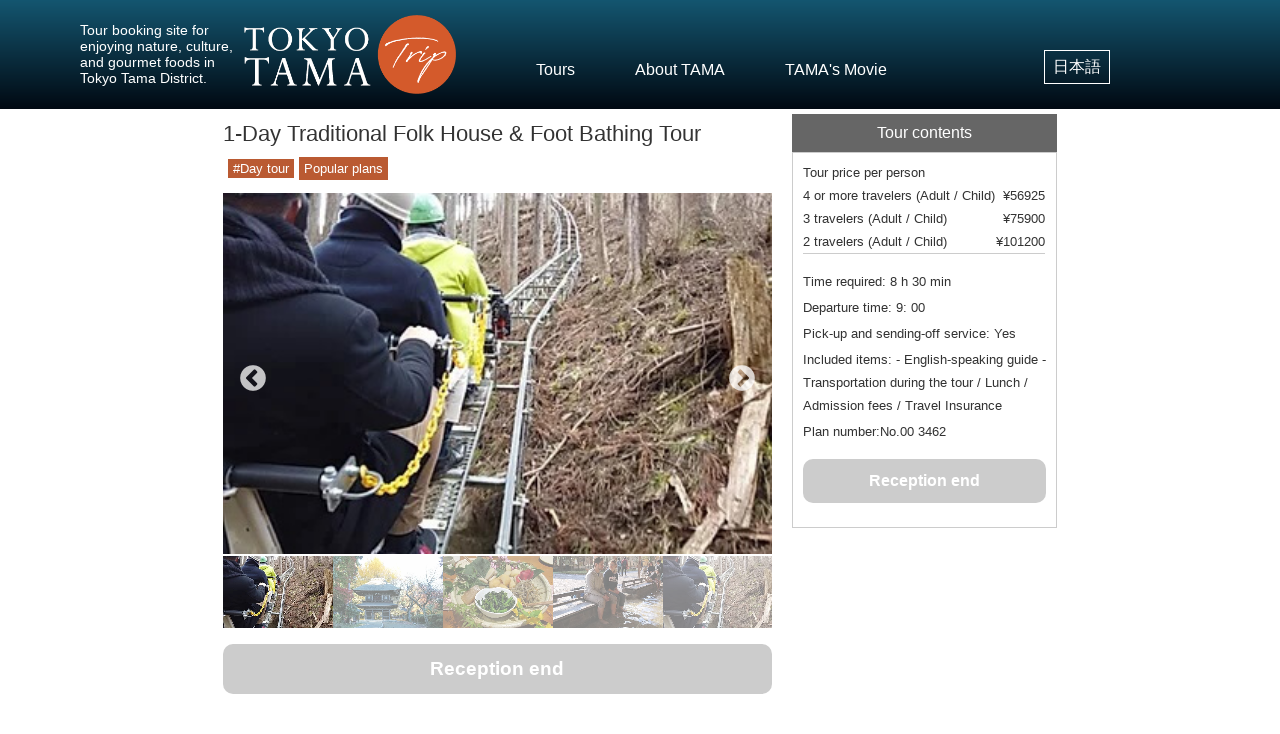

--- FILE ---
content_type: text/html; charset=UTF-8
request_url: https://tama-trip.com/en/english_category/day_tour_en/3462
body_size: 7310
content:
<!DOCTYPE html>
<html lang="ja">

<head>
	<meta charset="UTF-8">
	<meta name="viewport" content="width=device-width, initial-scale=1">
	<meta name="description" content="This area, which is called Nishitama, is a neighborhood located to the west of the metropolitan area..." />
		<link rel="icon" type="image/vnd.microsoft.icon" href="https://tama-trip.com/en/img/favicon.ico">
	<title>1-Day Traditional Folk House &#038; Foot Bathing Tour | TOKYO TAMA TRIP</title>
<meta name='robots' content='max-image-preview:large' />
<link rel='dns-prefetch' href='//ajax.googleapis.com' />
<link rel='dns-prefetch' href='//s.w.org' />
<link rel="alternate" type="application/rss+xml" title="TOKYO TAMA TRIP &raquo; Feed" href="https://tama-trip.com/en/feed" />
<link rel="alternate" type="application/rss+xml" title="TOKYO TAMA TRIP &raquo; Comments Feed" href="https://tama-trip.com/en/comments/feed" />
		<script type="text/javascript">
			window._wpemojiSettings = {"baseUrl":"https:\/\/s.w.org\/images\/core\/emoji\/13.0.1\/72x72\/","ext":".png","svgUrl":"https:\/\/s.w.org\/images\/core\/emoji\/13.0.1\/svg\/","svgExt":".svg","source":{"concatemoji":"https:\/\/tama-trip.com\/wp-includes\/js\/wp-emoji-release.min.js?ver=94fc19e3de8039d68e2664e2e3fe5f1a"}};
			!function(e,a,t){var n,r,o,i=a.createElement("canvas"),p=i.getContext&&i.getContext("2d");function s(e,t){var a=String.fromCharCode;p.clearRect(0,0,i.width,i.height),p.fillText(a.apply(this,e),0,0);e=i.toDataURL();return p.clearRect(0,0,i.width,i.height),p.fillText(a.apply(this,t),0,0),e===i.toDataURL()}function c(e){var t=a.createElement("script");t.src=e,t.defer=t.type="text/javascript",a.getElementsByTagName("head")[0].appendChild(t)}for(o=Array("flag","emoji"),t.supports={everything:!0,everythingExceptFlag:!0},r=0;r<o.length;r++)t.supports[o[r]]=function(e){if(!p||!p.fillText)return!1;switch(p.textBaseline="top",p.font="600 32px Arial",e){case"flag":return s([127987,65039,8205,9895,65039],[127987,65039,8203,9895,65039])?!1:!s([55356,56826,55356,56819],[55356,56826,8203,55356,56819])&&!s([55356,57332,56128,56423,56128,56418,56128,56421,56128,56430,56128,56423,56128,56447],[55356,57332,8203,56128,56423,8203,56128,56418,8203,56128,56421,8203,56128,56430,8203,56128,56423,8203,56128,56447]);case"emoji":return!s([55357,56424,8205,55356,57212],[55357,56424,8203,55356,57212])}return!1}(o[r]),t.supports.everything=t.supports.everything&&t.supports[o[r]],"flag"!==o[r]&&(t.supports.everythingExceptFlag=t.supports.everythingExceptFlag&&t.supports[o[r]]);t.supports.everythingExceptFlag=t.supports.everythingExceptFlag&&!t.supports.flag,t.DOMReady=!1,t.readyCallback=function(){t.DOMReady=!0},t.supports.everything||(n=function(){t.readyCallback()},a.addEventListener?(a.addEventListener("DOMContentLoaded",n,!1),e.addEventListener("load",n,!1)):(e.attachEvent("onload",n),a.attachEvent("onreadystatechange",function(){"complete"===a.readyState&&t.readyCallback()})),(n=t.source||{}).concatemoji?c(n.concatemoji):n.wpemoji&&n.twemoji&&(c(n.twemoji),c(n.wpemoji)))}(window,document,window._wpemojiSettings);
		</script>
		<style type="text/css">
img.wp-smiley,
img.emoji {
	display: inline !important;
	border: none !important;
	box-shadow: none !important;
	height: 1em !important;
	width: 1em !important;
	margin: 0 .07em !important;
	vertical-align: -0.1em !important;
	background: none !important;
	padding: 0 !important;
}
</style>
	<link rel='stylesheet' id='wp-block-library-css'  href='https://tama-trip.com/wp-includes/css/dist/block-library/style.min.css?ver=94fc19e3de8039d68e2664e2e3fe5f1a' type='text/css' media='all' />
<link rel='stylesheet' id='bogo-css'  href='https://tama-trip.com/wp-content/plugins/bogo/includes/css/style.css?ver=3.5.3' type='text/css' media='all' />
<link rel='stylesheet' id='kd-simple-style-css'  href='https://tama-trip.com/wp-content/themes/kd-simple/style.css?ver=94fc19e3de8039d68e2664e2e3fe5f1a' type='text/css' media='all' />
<script type='text/javascript' src='https://ajax.googleapis.com/ajax/libs/jquery/3.4.1/jquery.min.js?ver=3.4.1' id='jquery-js'></script>
<link rel="EditURI" type="application/rsd+xml" title="RSD" href="https://tama-trip.com/xmlrpc.php?rsd" />
<link rel="wlwmanifest" type="application/wlwmanifest+xml" href="https://tama-trip.com/wp-includes/wlwmanifest.xml" /> 

<link rel="canonical" href="https://tama-trip.com/en/english_category/day_tour_en/3462" />
<link rel='shortlink' href='https://tama-trip.com/en/?p=3462' />
<link rel="alternate" hreflang="ja" href="https://tama-trip.com/japanese_category/day_tour_jp/3570" />
<link rel="alternate" hreflang="en-US" href="https://tama-trip.com/en/english_category/day_tour_en/3462" />
<script>
jQuery(function($) {
    $('.mw_wp_form').addClass('col');
});
</script>
			<link rel="stylesheet" href="https://tama-trip.com/wp-content/themes/kd-simple/js/slick/slick.css">
		<link rel="stylesheet" href="https://tama-trip.com/wp-content/themes/kd-simple/js/slick/slick-theme.css">
		<!-- Google Tag Manager -->
	<!--<script>
		(function(w, d, s, l, i) {
			w[l] = w[l] || [];
			w[l].push({
				'gtm.start': new Date().getTime(),
				event: 'gtm.js'
			});
			var f = d.getElementsByTagName(s)[0],
				j = d.createElement(s),
				dl = l != 'dataLayer' ? '&l=' + l : '';
			j.async = true;
			j.src =
				'https://www.googletagmanager.com/gtm.js?id=' + i + dl;
			f.parentNode.insertBefore(j, f);
		})(window, document, 'script', 'dataLayer', 'GTM-M44Q4TB');
	</script>-->
	<!-- End Google Tag Manager -->
	<link rel="stylesheet" id="kd-simple-style-css" href="https://tama-trip.com/wp-content/themes/kd-simple/css/style.css" type="text/css" media="all">

</head>

<body class="post-template-default single single-post postid-3462 single-format-standard en-US no-sidebar">
	<!-- Google Tag Manager (noscript) -->
	<!--noscript><iframe src="https://www.googletagmanager.com/ns.html?id=GTM-M44Q4TB" height="0" width="0" style="display:none;visibility:hidden"></iframe></!--noscript-->
	<!-- End Google Tag Manager (noscript) -->

	<div id="page">

<header id="header" class="header search-toggle-is-active">
<div class="header_inner">
	<h1>
		<span>Tour booking site for enjoying nature, culture, and gourmet foods in Tokyo Tama District.</span>		<a href="https://tama-trip.com/en/" class="box-link"><img src="https://tama-trip.com/wp-content/themes/kd-simple/img/mainlogo.png" alt="TOKYO TAMA TRIP" loading="lazy"></a>
	</h1>
	<ul class="pc">
		<li>
						<a href="/en/category/english_category/">Tours</a>
			<!--<div>
				<a href="" >大人のツアー</a>
				<a href="" >ファミリーのツアー</a>
				<a href="" >文化のツアー</a>
				<a href="" >食のツアー</a>
				<a href="" >歴史のツアー</a>
				<a href="" >自然のツアー</a>
				<a href="" >日帰り</a>
				<a href="" >宿泊</a>
			</div>-->
		</li>
		<!--<li><a href="">お知らせ</a></li>-->
		<li><a href="https://tama-trip.com/en/about/">About TAMA</a></li>
		<li><a href="https://tama-trip.com/en/#movie">TAMA's Movie</a></li>
	</ul>
	<ul class="sp">
		<li><a href="/en/category/english_category/">Tours</a></li>
	</ul>
	<p class="menubtn sp"><a href="#" class="nav-toggle-btn"><span>&nbsp;</span>MENU</a></p>
	<nav id="nav" class="nav sp">
		<div class="container __inner">
			<ul>
				<li><a href="/en/category/english_category/">Tours</a></li>
<!--
				<li><a href="">大人</a></li>
				<li><a href="">ファミリー</a></li>
				<li><a href="">文化</a></li>
				<li><a href="">食</a></li>
				<li><a href="">歴史</a></li>
				<li><a href="">自然</a></li>
				<li><a href="">日帰り</a></li>
				<li><a href="">宿泊</a></li>
				<li><a href="">お知らせ</a></li>
-->
				<li><a href="https://tama-trip.com/en/about/">About TAMA</a></li>
				<li><a href="https://tama-trip.com/en/#movie">TAMA's Movie</a></li>
			</ul>
		</div>
	</nav>
	<div class="bogo_wrap">
					<ul class="bogo-language-switcher"><li class="en-US en current first"><span class="bogo-language-name"><a rel="alternate" hreflang="en-US" href="https://tama-trip.com/en/english_category/day_tour_en/3462" title="English" class="current" aria-current="page">English</a></span></li>
<li class="ja last"><span class="bogo-language-name"><a rel="alternate" hreflang="ja" href="https://tama-trip.com/japanese_category/day_tour_jp/3570" title="Japanese">日本語</a></span></li>
</ul>
			</div>
</div>
</header>
<!-- #header -->

		
			<div id="breadcrumbs" class="breadcrumbs">
				<div class="container">
					<!-- Breadcrumb NavXT 7.2.0 -->
<span property="itemListElement" typeof="ListItem"><a property="item" typeof="WebPage" title="TOKYO TAMA TRIP." href="https://tama-trip.com/en" class="home text-link"><span property="name">Home</span></a><meta property="position" content="1"></span> &gt; <span property="itemListElement" typeof="ListItem"><a property="item" typeof="WebPage" title="English category category archives." href="https://tama-trip.com/en/category/english_category" class="taxonomy category text-link"><span property="name">English category</span></a><meta property="position" content="2"></span> &gt; <span property="itemListElement" typeof="ListItem"><a property="item" typeof="WebPage" title="Day tour category archives." href="https://tama-trip.com/en/category/english_category/day_tour_en" class="taxonomy category text-link"><span property="name">Day tour</span></a><meta property="position" content="3"></span> &gt; <span property="itemListElement" typeof="ListItem"><span property="name">1-Day Traditional Folk House &#038; Foot Bathing Tour</span><meta property="position" content="4"></span>				</div>
			</div><!-- #breadcrumbs -->

		
		<div id="content" class="content">
			<div class="container">
				<div class="row justify-content-sm-center">
	<main class="main col-lg-9">
		<div class="row">

		

<div class="col-md-8">

	<article id="post-3462" class="post-3462 post type-post status-publish format-standard has-post-thumbnail hentry category-day_tour_en tag-popular_plans_en en-US">
		<header class="article__header post-header">
			<h1 class="post-header__title">1-Day Traditional Folk House &#038; Foot Bathing Tour</h1>			<p class="post-header__date"><a href="https://tama-trip.com/en/category/english_category/day_tour_en" class="label-category text-link">#Day tour</a><span class="label-tag"><a href="https://tama-trip.com/en/tag/popular_plans_en" rel="tag">Popular plans</a></span></p>
			
				<div class="slides">			
								<li><img src="https://tama-trip.com/wp-content/uploads/2020/02/8fdd1f_61e6e82869eb4173921dd316f523f8db_mv2_d_4000_3000_s_4_2.jpg" alt="" ></li>
																		<li><img src="https://tama-trip.com/wp-content/uploads/2020/02/8fdd1f_83bdd503350c45329b4c04b09e081de6_mv2_d_4272_2848_s_4_2.jpg" alt=""  ></li>
										<li><img src="https://tama-trip.com/wp-content/uploads/2020/02/8fdd1f_bb0329aa748a4bbaa8d0286ba6c1a31c_mv2_d_4608_2592_s_4_2.jpg" alt=""  ></li>
										<li><img src="https://tama-trip.com/wp-content/uploads/2020/02/8fdd1f_f2c8f880c36f4692a9a8403b5bfc0e15_mv2_d_3648_2432_s_4_2.jpg" alt=""  ></li>
										<li><img src="https://tama-trip.com/wp-content/uploads/2020/02/8fdd1f_61e6e82869eb4173921dd316f523f8db_mv2_d_4000_3000_s_4_2.jpg" alt=""  ></li>
												</div>
			
				<div class="slides-thumbnail">			
								<li><img src="https://tama-trip.com/wp-content/uploads/2020/02/8fdd1f_61e6e82869eb4173921dd316f523f8db_mv2_d_4000_3000_s_4_2.jpg" alt="" ></li>
																		<li><img src="https://tama-trip.com/wp-content/uploads/2020/02/8fdd1f_83bdd503350c45329b4c04b09e081de6_mv2_d_4272_2848_s_4_2.jpg" alt=""  ></li>
										<li><img src="https://tama-trip.com/wp-content/uploads/2020/02/8fdd1f_bb0329aa748a4bbaa8d0286ba6c1a31c_mv2_d_4608_2592_s_4_2.jpg" alt=""  ></li>
										<li><img src="https://tama-trip.com/wp-content/uploads/2020/02/8fdd1f_f2c8f880c36f4692a9a8403b5bfc0e15_mv2_d_3648_2432_s_4_2.jpg" alt=""  ></li>
										<li><img src="https://tama-trip.com/wp-content/uploads/2020/02/8fdd1f_61e6e82869eb4173921dd316f523f8db_mv2_d_4000_3000_s_4_2.jpg" alt=""  ></li>
												</div>
			
			<p class="margin-top--1r"><span class="btn btn--dummy">Reception end</span></p>            <!-- <p><a href="flow">お申込み～ツアー参加の流れ</a></p> -->
		</header>

		<div class="article__body cf">
			<p>This area, which is called Nishitama, is a neighborhood located to the west of the metropolitan area in Tokyo. There are mountains, rivers, good old Japanese culture and sound of nature instead of crowds, skyscrapers and bustle of a city. It&#8217;s a part of a national park.<br />
In such surroundings, people and nature coexist in harmony.</p>
<p>&nbsp;</p>
<h2>Traditional Folk House</h2>
<p>There is one traditional house built in the early 18th century with a thatched roof on a mountain.</p>
<p>A small monorail car takes us to this historical architecture located at an altitude of 750 meters. This vehicle slowly goes up on a steep slope and it’s so exciting.</p>
<p>​You will see the inside of the important cultural property and a life style of those days.</p>
<h2>Lunch at Local Restaurant</h2>
<p>The restaurant offers homemade vegetables on a big plate with beautiful decoration. They also serve very local sake brand Kisho.</p>
<p>​*We will visit other restaurants when this restaurant is not available.</p>
<h2>Bath Foot in Hot Spring</h2>
<p>Awarded one of the best hot springs, &#8220;Seotonoyu&#8221; hot spring is good for your skin as it contains highly alkaline.</p>
<p>Bathing foot in a hot spring gets your whole body warm without taking all your clothes off by promoting blood circulation. There are many nerves in foot as known as a second heart, so you can also expect relaxing and detoxification effects.</p>
<h2> Koutokuji Temple</h2>
<p>This historic temple, founded in 1373, is standing in a quiet area with a thatch roofed entrance gate covered with moss.</p>
<p>​There are gigantic Ginkgo trees. So you can enjoy the beautiful view of changing color of leaves in autumn.</p>
			<section class="margin-top--1r">
				<h2>Schedule</h2>
				<div>
					<ul class="list-none">
						<li><em>Time required:</em> 8 h 30 min</li>
						<li><em>Departure time:</em> 9: 00</li>
						<li><em>Pick-up and sending-off service:</em> Yes</li>
						<li><em>Included items:</em>   - English-speaking guide    - Transportation during the tour   / Lunch / Admission fees​ / Travel Insurance</li>
						<li><em>Minimum number of participants:</em> 2</li>
						<li><em>Capacity:</em> 8</li>
						<li><em>Minimum number of participants in a group:</em> 2</li>
						<li><em>Maximum number of participants in a group:</em> 8</li>
					</ul>
										<table class="table--border margin-top--1r">
						<tbody>
														<tr>
								<th>9: 00 ～</th>
								<td>Meeting</td>
								<td>- JR Shinjuku Station
    East Exit next to KOBAN (Police Box) at 9:00am</td>
							</tr>
														<tr>
								<th></th>
								<td>Lunch at Local Restaurant</td>
								<td></td>
							</tr>
														<tr>
								<th></th>
								<td>Bathing Foot in Hot Spring</td>
								<td></td>
							</tr>
														<tr>
								<th></th>
								<td>Koutokuji Temple</td>
								<td></td>
							</tr>
														<tr>
								<th></th>
								<td>Return Point & Time</td>
								<td>  - JR Shinjuku Station at 5:30pm(approx.)</td>
							</tr>
													</tbody>
					</table>
									</div>
			</section>
			<section>
				<div class="tab tab--google-map">
					<ul class="tab__btns row">
						<li class="col"><a href="#">Meeting place</a></li>
						<li class="col"><a href="#">Dissolution place</a></li>
					</ul>
					<ul class="tab__panels">
						<li class="tab__panel">
							<table class="table--border acf-map-table">
								<thead>
									<tr>
										<th>Meeting time</th>
										<td>Place</td>
										<td>&nbsp;</td>
									</tr>
								</thead>
								<tbody>
																																												<tr class="is_map_active">
										<th class="__time">9: 00</th>
										<td>JR Shinjuku Station      East Exit next to KOBAN (Police Box) </td>
										<td></td>
										<td class="__map">
																						<a href="#" class="map-btn" data-index="0">Map</a>
																																</td>
									</tr>
																									</tbody>
							</table>
														<ul class="list-none">
																																																							</ul>
													
						</li>
						<li class="tab__panel">
							<table class="table--border acf-map-table">
								<thead>
									<tr>
										<th>Dissolution time</th>
										<td>Place</td>
										<td>&nbsp;</td>
									</tr>
								</thead>
								<tbody>
																																												<tr class="is_map_active">
										<th class="__time">17:30</th>
										<td>JR Shinjuku Station</td>
										<td></td>
										<td class="__map">
																						<a href="#" class="map-btn" data-index="0">Map</a>
																																</td>
									</tr>
																									</tbody>
							</table>
														<ul class="list-none">
																																																							</ul>
								
						</li>
					</ul>
				</div>
			</section>
			<section>
				<h2 id="calendar">Availability</h2>
				<div>
					<p>Please select your preference date a tour</p>
					
<ul class="calender-slide">	<li>
		<table class="calender-slide__tables table--normal">
			<caption>12/2025</caption>
			<tr>
				<th class="sun">Sun</th>
				<th>Mon</th>
				<th>Tue</th>
				<th>Wed</th>
				<th>Thu</th>
				<th>Fri</th>
				<th class="sat">Sat</th>
			</tr><tr>
<td>&nbsp;</td>
<td class="closed-accepting today"><span class="day">1</span><br></td>
<td class="closed-accepting"><span class="day">2</span><br></td>
<td class="closed-accepting"><span class="day">3</span><br></td>
<td class="closed-accepting"><span class="day">4</span><br></td>
<td class="closed-accepting"><span class="day">5</span><br></td>
<td class="closed-accepting sat"><span class="day">6</span><br></td>
<tr>
<td class="closed-accepting sun"><span class="day">7</span><br></td>
<td><span class="day">8</span>
</td>
<td><span class="day">9</span>
</td>
<td><span class="day">10</span>
</td>
<td><span class="day">11</span>
</td>
<td><span class="day">12</span>
</td>
<td class="sat"><span class="day">13</span>
</td>
<tr>
<td class="sun"><span class="day">14</span>
</td>
<td><span class="day">15</span>
</td>
<td><span class="day">16</span>
</td>
<td><span class="day">17</span>
</td>
<td><span class="day">18</span>
</td>
<td><span class="day">19</span>
</td>
<td class="sat"><span class="day">20</span>
</td>
<tr>
<td class="sun"><span class="day">21</span>
</td>
<td><span class="day">22</span>
</td>
<td><span class="day">23</span>
</td>
<td><span class="day">24</span>
</td>
<td><span class="day">25</span>
</td>
<td><span class="day">26</span>
</td>
<td class="sat"><span class="day">27</span>
</td>
<tr>
<td class="sun"><span class="day">28</span>
</td>
<td><span class="day">29</span>
</td>
<td><span class="day">30</span>
</td>
<td><span class="day">31</span>
</td>
<td>&nbsp;</td>
<td>&nbsp;</td>
<td>&nbsp;</td>
</tr>
</table>
	<li>
		<table class="calender-slide__tables table--normal">
			<caption>1/2026</caption>
			<tr>
				<th class="sun">Sun</th>
				<th>Mon</th>
				<th>Tue</th>
				<th>Wed</th>
				<th>Thu</th>
				<th>Fri</th>
				<th class="sat">Sat</th>
			</tr><tr>
<td>&nbsp;</td>
<td>&nbsp;</td>
<td>&nbsp;</td>
<td>&nbsp;</td>
<td><span class="day">1</span>
</td>
<td><span class="day">2</span>
</td>
<td class="sat"><span class="day">3</span>
</td>
<tr>
<td class="sun"><span class="day">4</span>
</td>
<td><span class="day">5</span>
</td>
<td><span class="day">6</span>
</td>
<td><span class="day">7</span>
</td>
<td><span class="day">8</span>
</td>
<td><span class="day">9</span>
</td>
<td class="sat"><span class="day">10</span>
</td>
<tr>
<td class="sun"><span class="day">11</span>
</td>
<td><span class="day">12</span>
</td>
<td><span class="day">13</span>
</td>
<td><span class="day">14</span>
</td>
<td><span class="day">15</span>
</td>
<td><span class="day">16</span>
</td>
<td class="sat"><span class="day">17</span>
</td>
<tr>
<td class="sun"><span class="day">18</span>
</td>
<td><span class="day">19</span>
</td>
<td><span class="day">20</span>
</td>
<td><span class="day">21</span>
</td>
<td><span class="day">22</span>
</td>
<td><span class="day">23</span>
</td>
<td class="sat"><span class="day">24</span>
</td>
<tr>
<td class="sun"><span class="day">25</span>
</td>
<td><span class="day">26</span>
</td>
<td><span class="day">27</span>
</td>
<td><span class="day">28</span>
</td>
<td><span class="day">29</span>
</td>
<td><span class="day">30</span>
</td>
<td class="sat"><span class="day">31</span>
</td>
</tr>
</table>
	<li>
		<table class="calender-slide__tables table--normal">
			<caption>2/2026</caption>
			<tr>
				<th class="sun">Sun</th>
				<th>Mon</th>
				<th>Tue</th>
				<th>Wed</th>
				<th>Thu</th>
				<th>Fri</th>
				<th class="sat">Sat</th>
			</tr><tr>
<td class="sun"><span class="day">1</span>
</td>
<td><span class="day">2</span>
</td>
<td><span class="day">3</span>
</td>
<td><span class="day">4</span>
</td>
<td><span class="day">5</span>
</td>
<td><span class="day">6</span>
</td>
<td class="sat"><span class="day">7</span>
</td>
<tr>
<td class="sun"><span class="day">8</span>
</td>
<td><span class="day">9</span>
</td>
<td><span class="day">10</span>
</td>
<td><span class="day">11</span>
</td>
<td><span class="day">12</span>
</td>
<td><span class="day">13</span>
</td>
<td class="sat"><span class="day">14</span>
</td>
<tr>
<td class="sun"><span class="day">15</span>
</td>
<td><span class="day">16</span>
</td>
<td><span class="day">17</span>
</td>
<td><span class="day">18</span>
</td>
<td><span class="day">19</span>
</td>
<td><span class="day">20</span>
</td>
<td class="sat"><span class="day">21</span>
</td>
<tr>
<td class="sun"><span class="day">22</span>
</td>
<td><span class="day">23</span>
</td>
<td><span class="day">24</span>
</td>
<td><span class="day">25</span>
</td>
<td><span class="day">26</span>
</td>
<td><span class="day">27</span>
</td>
<td class="sat"><span class="day">28</span>
</td>
</tr>
</table>
</ul>
					<p class="align-center">〇---Available&nbsp;&nbsp;&nbsp;△---Available (only a few left)&nbsp;×---Not available</p>
				</div>
			</section>
			<section>
				<h2>Advance notice</h2>
				<div>
                                                                    <dl class="advance_notice">
                            <dt>Cancellation Policy</dt>
                            <dd> - If you cancel at least 14 day(s) in advance of the scheduled departure, there is no cancellation fee.<br />
<br />
  - If you cancel between 8 and 13 day(s) in advance of the scheduled departure,<br />
<br />
    there is a 50 percent cancellation fee.<br />
<br />
  - If you cancel within 7 day(s) of the scheduled departure, there is a 100 percent cancellation fee.<br />
</dd>
                        </dl>
                                                <dl class="advance_notice">
                            <dt>Important Information</dt>
                            <dd>Important Information<br />
  - If you have any allergies or dietary restrictions, please let us know when you book.<br />
<br />
  - Please note that the tour itinerary and order may change.<br />
<br />
  - Due to weather conditions, natural disasters or any other special conditions, we could cancel tours.<br />
<br />
    When we cancel the tour, we will refund all the tour cost you paid.</dd>
                        </dl>
                                            				</div>
			</section>

			<p class="margin-top--1r"><span class="btn btn--dummy">Reception end</span></p>
            <!-- <p><a href="flow">お申込み～ツアー参加の流れ</a></p> -->
		</div>
		<!-- .article__body -->

		

	</article>
	<!-- #post-3462 -->
</div>
<div class="col-md-4 main__sec-colmun">
	<section>
		<h2>Tour contents</h2>
		<div class="container">
			<table>
				<thead>
					<tr>
						<th colspan="2">Tour price per person</th>
					</tr>
				</thead>
				<tbody>
																	<tr>
							<th>4 or more travelers (Adult / Child)</th>
							<td>&yen;56925</td>
						</tr>
												<tr>
							<th>3 travelers (Adult / Child)</th>
							<td>&yen;75900</td>
						</tr>
												<tr>
							<th>2 travelers (Adult / Child)</th>
							<td>&yen;101200</td>
						</tr>
															</tbody>
			</table>
			<ul class="list-none">
				<li>Time required: 8 h 30 min</li>
				<li>Departure time: 9: 00</li>
				<li>Pick-up and sending-off service: Yes</li>
				<li>Included items:   - English-speaking guide    - Transportation during the tour   / Lunch / Admission fees​ / Travel Insurance</li>
				<li>Plan number:No.00 3462</li>
			</ul>
			<p class="margin-top--1r"><span class="btn btn--dummy">Reception end</span></p>		</div>
	</section>
</div>


		</div>
	</main><!-- #main -->



</div><!-- .row -->
</div><!-- .container -->
</div><!-- #content -->

<footer class="footer">
<div class="footer_nav">
	<ul class="inner">
		<li><a href="https://tama-trip.com/en/">Home</a></li>
		<li><a href="https://tama-trip.com/en/about/">About TAMA</a></li>
		<li><a href="https://tama-trip.com/en/terms">Terms & Conditions</a></li>
				<li><a href="/en/category/english_category/">Tours</a></li>
		<!-- <li><a href="https://tama-trip.com/en/licenses">Licenses</a></li> -->
		<li><a href="https://tama-trip.com/en/privacy/">Privacy Policy</a></li>
		<!-- <li><a href="https://tama-trip.com/en/company/">Company Profile</a></li> -->
	</ul>
</div>
	<p class="footer__logo">
		<span>Tour booking site for enjoying nature, culture, and gourmet foods in Tokyo Tama District.</span>		<a href="https://tama-trip.com/en/"><img src="https://tama-trip.com/wp-content/themes/kd-simple/img/footlogo.png" alt="TAMA-TRIP" loading="lazy"></a>
	</p>
<!--
	<dl>
		<dt><a href=""><img src="/assets/img/btn_follow.jpg" alt="FOLLOW ME!"></a></dt>
		<dd><a href=""><img src="/assets/img/ico_tweet.jpg" alt=""></a></dd>
		<dd><a href=""><img src="/assets/img/ico_face.jpg" alt=""></a></dd>
		<dd><a href=""><img src="/assets/img/ico_insta.jpg" alt=""></a></dd>
		<dd><a href=""><img src="/assets/img/ico_tube.jpg" alt=""></a></dd>
	</dl>
-->
	<p class="copyright"><small>&copy; GOODLIFE TAMA. All rights reserved.</small></p>
</footer>
<!-- #footer -->

</div>
<!-- #page -->

<script src="https://tama-trip.com/wp-content/themes/kd-simple/js/script.js"></script>
	<!-- ▼Google map api読み込み用 -->
		<script src="https://maps.googleapis.com/maps/api/js?key="></script>

	<script src="https://tama-trip.com/wp-content/themes/kd-simple/js/google-map.js"></script>
	<!-- ▲Google map api読み込み用 -->
	<!-- ▼Slick読み込み用 -->
	<script src="https://tama-trip.com/wp-content/themes/kd-simple/js/slick/slick.min.js"></script>
	<script>
		(function($) {
			$('.slides').slick({
				asNavFor: '.slides-thumbnail',
				lazyLoad: 'ondemand',
			});
			$('.slides-thumbnail').slick({
				slidesToShow: 5,
				slidesToScroll: 5,
				asNavFor: '.slides',
				lazyLoad: 'ondemand',
				focusOnSelect: true,
				arrows: false,
			});
			$('.calender-slide').slick();
		})(jQuery);
	</script>
	<!-- ▲Slick読み込み用 -->
</body>

</html>

--- FILE ---
content_type: text/css
request_url: https://tama-trip.com/wp-content/themes/kd-simple/style.css?ver=94fc19e3de8039d68e2664e2e3fe5f1a
body_size: 15274
content:
@charset "UTF-8";
/*
Theme Name: KD-simple
Author: KOGU DESIGNs
Version: 1.0.0
License: GNU General Public License v2 or later
Text Domain: kd-simple

This theme, like WordPress, is licensed under the GPL.
Use it to make something cool, have fun, and share what you've learned with others.

KD-simple is based on Underscores https://underscores.me/, (C) 2012-2017 Automattic, Inc.
Underscores is distributed under the terms of the GNU GPL v2 or later.

Normalizing styles have been helped along thanks to the fine work of
Nicolas Gallagher and Jonathan Neal https://necolas.github.io/normalize.css/
*/
/*--------------------------------------------------------------
>>> TABLE OF CONTENTS:
----------------------------------------------------------------
# Normalize
# Typography
# Elements
# Forms
# Navigation
	## Links
	## Menus
# Accessibility
# Alignments
# Clearings
# Widgets
# Content
	## Posts and pages
	## Comments
# Infinite scroll
# Media
	## Captions
	## Galleries
--------------------------------------------------------------*/
/*
 * Bootstrap Grid v4.0.0 (https://getbootstrap.com)
 * Copyright 2011-2018 The Bootstrap Authors
 * Copyright 2011-2018 Twitter, Inc.
 * Licensed under MIT (https://github.com/twbs/bootstrap/blob/master/LICENSE)
 */
html {
  box-sizing: border-box;
  -ms-overflow-style: scrollbar;
}

*,
*::before,
*::after {
  box-sizing: inherit;
}

.container {
  width: 100%;
  padding-right: 10px;
  padding-left: 10px;
  margin-right: auto;
  margin-left: auto;
}
@media (min-width: 576px) {
  .container {
    max-width: 540px;
  }
}
@media (min-width: 768px) {
  .container {
    max-width: 720px;
  }
}
@media (min-width: 992px) {
  .container {
    max-width: 960px;
  }
}
@media (min-width: 1200px) {
  .container {
    max-width: 1140px;
  }
}

.container-fluid {
  width: 100%;
  padding-right: 10px;
  padding-left: 10px;
  margin-right: auto;
  margin-left: auto;
}

.row {
  display: flex;
  flex-wrap: wrap;
  margin-right: -10px;
  margin-left: -10px;
}

.row-10 {
  margin-right: -10px;
  margin-left: -10px;
}
.row-10 > .col,
.row-10 > [class*=col-] {
  padding-right: 10px;
  padding-left: 10px;
}

.row-5 {
  margin-right: -5px;
  margin-left: -5px;
}
.row-5 > .col,
.row-5 > [class*=col-] {
  padding-right: 5px;
  padding-left: 5px;
}

.no-gutters {
  margin-right: 0;
  margin-left: 0;
}
.no-gutters > .col,
.no-gutters > [class*=col-] {
  padding-right: 0;
  padding-left: 0;
}

.col-xl,
.col-xl-auto, .col-xl-12, .col-xl-11, .col-xl-10, .col-xl-9, .col-xl-8, .col-xl-7, .col-xl-6, .col-xl-5, .col-xl-4, .col-xl-3, .col-xl-2, .col-xl-1, .col-lg,
.col-lg-auto, .col-lg-12, .col-lg-11, .col-lg-10, .col-lg-9, .col-lg-8, .col-lg-7, .col-lg-6, .col-lg-5, .col-lg-4, .col-lg-3, .col-lg-2, .col-lg-1, .col-md,
.col-md-auto, .col-md-12, .col-md-11, .col-md-10, .col-md-9, .col-md-8, .col-md-7, .col-md-6, .col-md-5, .col-md-4, .col-md-3, .col-md-2, .col-md-1, .col-sm,
.col-sm-auto, .col-sm-12, .col-sm-11, .col-sm-10, .col-sm-9, .col-sm-8, .col-sm-7, .col-sm-6, .col-sm-5, .col-sm-4, .col-sm-3, .col-sm-2, .col-sm-1, .col,
.col-auto, .col-12, .col-11, .col-10, .col-9, .col-8, .col-7, .col-6, .col-5, .col-4, .col-3, .col-2, .col-1 {
  position: relative;
  width: 100%;
  min-height: 1px;
  padding-right: 10px;
  padding-left: 10px;
}

.col {
  flex-basis: 0;
  flex-grow: 1;
  max-width: 100%;
}

.col-auto {
  flex: 0 0 auto;
  width: auto;
  max-width: none;
}

.col-1 {
  flex: 0 0 8.3333333333%;
  max-width: 8.3333333333%;
}

.col-2 {
  flex: 0 0 16.6666666667%;
  max-width: 16.6666666667%;
}

.col-3 {
  flex: 0 0 25%;
  max-width: 25%;
}

.col-4 {
  flex: 0 0 33.3333333333%;
  max-width: 33.3333333333%;
}

.col-5 {
  flex: 0 0 41.6666666667%;
  max-width: 41.6666666667%;
}

.col-6 {
  flex: 0 0 50%;
  max-width: 50%;
}

.col-7 {
  flex: 0 0 58.3333333333%;
  max-width: 58.3333333333%;
}

.col-8 {
  flex: 0 0 66.6666666667%;
  max-width: 66.6666666667%;
}

.col-9 {
  flex: 0 0 75%;
  max-width: 75%;
}

.col-10 {
  flex: 0 0 83.3333333333%;
  max-width: 83.3333333333%;
}

.col-11 {
  flex: 0 0 91.6666666667%;
  max-width: 91.6666666667%;
}

.col-12 {
  flex: 0 0 100%;
  max-width: 100%;
}

.order-first {
  order: -1;
}

.order-last {
  order: 13;
}

.order-0 {
  order: 0;
}

.order-1 {
  order: 1;
}

.order-2 {
  order: 2;
}

.order-3 {
  order: 3;
}

.order-4 {
  order: 4;
}

.order-5 {
  order: 5;
}

.order-6 {
  order: 6;
}

.order-7 {
  order: 7;
}

.order-8 {
  order: 8;
}

.order-9 {
  order: 9;
}

.order-10 {
  order: 10;
}

.order-11 {
  order: 11;
}

.order-12 {
  order: 12;
}

.offset-1 {
  margin-left: 8.3333333333%;
}

.offset-2 {
  margin-left: 16.6666666667%;
}

.offset-3 {
  margin-left: 25%;
}

.offset-4 {
  margin-left: 33.3333333333%;
}

.offset-5 {
  margin-left: 41.6666666667%;
}

.offset-6 {
  margin-left: 50%;
}

.offset-7 {
  margin-left: 58.3333333333%;
}

.offset-8 {
  margin-left: 66.6666666667%;
}

.offset-9 {
  margin-left: 75%;
}

.offset-10 {
  margin-left: 83.3333333333%;
}

.offset-11 {
  margin-left: 91.6666666667%;
}

@media (min-width: 576px) {
  .col-sm {
    flex-basis: 0;
    flex-grow: 1;
    max-width: 100%;
  }
  .col-sm-auto {
    flex: 0 0 auto;
    width: auto;
    max-width: none;
  }
  .col-sm-1 {
    flex: 0 0 8.3333333333%;
    max-width: 8.3333333333%;
  }
  .col-sm-2 {
    flex: 0 0 16.6666666667%;
    max-width: 16.6666666667%;
  }
  .col-sm-3 {
    flex: 0 0 25%;
    max-width: 25%;
  }
  .col-sm-4 {
    flex: 0 0 33.3333333333%;
    max-width: 33.3333333333%;
  }
  .col-sm-5 {
    flex: 0 0 41.6666666667%;
    max-width: 41.6666666667%;
  }
  .col-sm-6 {
    flex: 0 0 50%;
    max-width: 50%;
  }
  .col-sm-7 {
    flex: 0 0 58.3333333333%;
    max-width: 58.3333333333%;
  }
  .col-sm-8 {
    flex: 0 0 66.6666666667%;
    max-width: 66.6666666667%;
  }
  .col-sm-9 {
    flex: 0 0 75%;
    max-width: 75%;
  }
  .col-sm-10 {
    flex: 0 0 83.3333333333%;
    max-width: 83.3333333333%;
  }
  .col-sm-11 {
    flex: 0 0 91.6666666667%;
    max-width: 91.6666666667%;
  }
  .col-sm-12 {
    flex: 0 0 100%;
    max-width: 100%;
  }
  .order-sm-first {
    order: -1;
  }
  .order-sm-last {
    order: 13;
  }
  .order-sm-0 {
    order: 0;
  }
  .order-sm-1 {
    order: 1;
  }
  .order-sm-2 {
    order: 2;
  }
  .order-sm-3 {
    order: 3;
  }
  .order-sm-4 {
    order: 4;
  }
  .order-sm-5 {
    order: 5;
  }
  .order-sm-6 {
    order: 6;
  }
  .order-sm-7 {
    order: 7;
  }
  .order-sm-8 {
    order: 8;
  }
  .order-sm-9 {
    order: 9;
  }
  .order-sm-10 {
    order: 10;
  }
  .order-sm-11 {
    order: 11;
  }
  .order-sm-12 {
    order: 12;
  }
  .offset-sm-0 {
    margin-left: 0;
  }
  .offset-sm-1 {
    margin-left: 8.3333333333%;
  }
  .offset-sm-2 {
    margin-left: 16.6666666667%;
  }
  .offset-sm-3 {
    margin-left: 25%;
  }
  .offset-sm-4 {
    margin-left: 33.3333333333%;
  }
  .offset-sm-5 {
    margin-left: 41.6666666667%;
  }
  .offset-sm-6 {
    margin-left: 50%;
  }
  .offset-sm-7 {
    margin-left: 58.3333333333%;
  }
  .offset-sm-8 {
    margin-left: 66.6666666667%;
  }
  .offset-sm-9 {
    margin-left: 75%;
  }
  .offset-sm-10 {
    margin-left: 83.3333333333%;
  }
  .offset-sm-11 {
    margin-left: 91.6666666667%;
  }
}
@media (min-width: 768px) {
  .col-md {
    flex-basis: 0;
    flex-grow: 1;
    max-width: 100%;
  }
  .col-md-auto {
    flex: 0 0 auto;
    width: auto;
    max-width: none;
  }
  .col-md-1 {
    flex: 0 0 8.3333333333%;
    max-width: 8.3333333333%;
  }
  .col-md-2 {
    flex: 0 0 16.6666666667%;
    max-width: 16.6666666667%;
  }
  .col-md-3 {
    flex: 0 0 25%;
    max-width: 25%;
  }
  .col-md-4 {
    flex: 0 0 33.3333333333%;
    max-width: 33.3333333333%;
  }
  .col-md-5 {
    flex: 0 0 41.6666666667%;
    max-width: 41.6666666667%;
  }
  .col-md-6 {
    flex: 0 0 50%;
    max-width: 50%;
  }
  .col-md-7 {
    flex: 0 0 58.3333333333%;
    max-width: 58.3333333333%;
  }
  .col-md-8 {
    flex: 0 0 66.6666666667%;
    max-width: 66.6666666667%;
  }
  .col-md-9 {
    flex: 0 0 75%;
    max-width: 75%;
  }
  .col-md-10 {
    flex: 0 0 83.3333333333%;
    max-width: 83.3333333333%;
  }
  .col-md-11 {
    flex: 0 0 91.6666666667%;
    max-width: 91.6666666667%;
  }
  .col-md-12 {
    flex: 0 0 100%;
    max-width: 100%;
  }
  .order-md-first {
    order: -1;
  }
  .order-md-last {
    order: 13;
  }
  .order-md-0 {
    order: 0;
  }
  .order-md-1 {
    order: 1;
  }
  .order-md-2 {
    order: 2;
  }
  .order-md-3 {
    order: 3;
  }
  .order-md-4 {
    order: 4;
  }
  .order-md-5 {
    order: 5;
  }
  .order-md-6 {
    order: 6;
  }
  .order-md-7 {
    order: 7;
  }
  .order-md-8 {
    order: 8;
  }
  .order-md-9 {
    order: 9;
  }
  .order-md-10 {
    order: 10;
  }
  .order-md-11 {
    order: 11;
  }
  .order-md-12 {
    order: 12;
  }
  .offset-md-0 {
    margin-left: 0;
  }
  .offset-md-1 {
    margin-left: 8.3333333333%;
  }
  .offset-md-2 {
    margin-left: 16.6666666667%;
  }
  .offset-md-3 {
    margin-left: 25%;
  }
  .offset-md-4 {
    margin-left: 33.3333333333%;
  }
  .offset-md-5 {
    margin-left: 41.6666666667%;
  }
  .offset-md-6 {
    margin-left: 50%;
  }
  .offset-md-7 {
    margin-left: 58.3333333333%;
  }
  .offset-md-8 {
    margin-left: 66.6666666667%;
  }
  .offset-md-9 {
    margin-left: 75%;
  }
  .offset-md-10 {
    margin-left: 83.3333333333%;
  }
  .offset-md-11 {
    margin-left: 91.6666666667%;
  }
}
@media (min-width: 992px) {
  .col-lg {
    flex-basis: 0;
    flex-grow: 1;
    max-width: 100%;
  }
  .col-lg-auto {
    flex: 0 0 auto;
    width: auto;
    max-width: none;
  }
  .col-lg-1 {
    flex: 0 0 8.3333333333%;
    max-width: 8.3333333333%;
  }
  .col-lg-2 {
    flex: 0 0 16.6666666667%;
    max-width: 16.6666666667%;
  }
  .col-lg-3 {
    flex: 0 0 25%;
    max-width: 25%;
  }
  .col-lg-4 {
    flex: 0 0 33.3333333333%;
    max-width: 33.3333333333%;
  }
  .col-lg-5 {
    flex: 0 0 41.6666666667%;
    max-width: 41.6666666667%;
  }
  .col-lg-6 {
    flex: 0 0 50%;
    max-width: 50%;
  }
  .col-lg-7 {
    flex: 0 0 58.3333333333%;
    max-width: 58.3333333333%;
  }
  .col-lg-8 {
    flex: 0 0 66.6666666667%;
    max-width: 66.6666666667%;
  }
  .col-lg-9 {
    flex: 0 0 75%;
    max-width: 75%;
  }
  .col-lg-10 {
    flex: 0 0 83.3333333333%;
    max-width: 83.3333333333%;
  }
  .col-lg-11 {
    flex: 0 0 91.6666666667%;
    max-width: 91.6666666667%;
  }
  .col-lg-12 {
    flex: 0 0 100%;
    max-width: 100%;
  }
  .order-lg-first {
    order: -1;
  }
  .order-lg-last {
    order: 13;
  }
  .order-lg-0 {
    order: 0;
  }
  .order-lg-1 {
    order: 1;
  }
  .order-lg-2 {
    order: 2;
  }
  .order-lg-3 {
    order: 3;
  }
  .order-lg-4 {
    order: 4;
  }
  .order-lg-5 {
    order: 5;
  }
  .order-lg-6 {
    order: 6;
  }
  .order-lg-7 {
    order: 7;
  }
  .order-lg-8 {
    order: 8;
  }
  .order-lg-9 {
    order: 9;
  }
  .order-lg-10 {
    order: 10;
  }
  .order-lg-11 {
    order: 11;
  }
  .order-lg-12 {
    order: 12;
  }
  .offset-lg-0 {
    margin-left: 0;
  }
  .offset-lg-1 {
    margin-left: 8.3333333333%;
  }
  .offset-lg-2 {
    margin-left: 16.6666666667%;
  }
  .offset-lg-3 {
    margin-left: 25%;
  }
  .offset-lg-4 {
    margin-left: 33.3333333333%;
  }
  .offset-lg-5 {
    margin-left: 41.6666666667%;
  }
  .offset-lg-6 {
    margin-left: 50%;
  }
  .offset-lg-7 {
    margin-left: 58.3333333333%;
  }
  .offset-lg-8 {
    margin-left: 66.6666666667%;
  }
  .offset-lg-9 {
    margin-left: 75%;
  }
  .offset-lg-10 {
    margin-left: 83.3333333333%;
  }
  .offset-lg-11 {
    margin-left: 91.6666666667%;
  }
}
@media (min-width: 1200px) {
  .col-xl {
    flex-basis: 0;
    flex-grow: 1;
    max-width: 100%;
  }
  .col-xl-auto {
    flex: 0 0 auto;
    width: auto;
    max-width: none;
  }
  .col-xl-1 {
    flex: 0 0 8.3333333333%;
    max-width: 8.3333333333%;
  }
  .col-xl-2 {
    flex: 0 0 16.6666666667%;
    max-width: 16.6666666667%;
  }
  .col-xl-3 {
    flex: 0 0 25%;
    max-width: 25%;
  }
  .col-xl-4 {
    flex: 0 0 33.3333333333%;
    max-width: 33.3333333333%;
  }
  .col-xl-5 {
    flex: 0 0 41.6666666667%;
    max-width: 41.6666666667%;
  }
  .col-xl-6 {
    flex: 0 0 50%;
    max-width: 50%;
  }
  .col-xl-7 {
    flex: 0 0 58.3333333333%;
    max-width: 58.3333333333%;
  }
  .col-xl-8 {
    flex: 0 0 66.6666666667%;
    max-width: 66.6666666667%;
  }
  .col-xl-9 {
    flex: 0 0 75%;
    max-width: 75%;
  }
  .col-xl-10 {
    flex: 0 0 83.3333333333%;
    max-width: 83.3333333333%;
  }
  .col-xl-11 {
    flex: 0 0 91.6666666667%;
    max-width: 91.6666666667%;
  }
  .col-xl-12 {
    flex: 0 0 100%;
    max-width: 100%;
  }
  .order-xl-first {
    order: -1;
  }
  .order-xl-last {
    order: 13;
  }
  .order-xl-0 {
    order: 0;
  }
  .order-xl-1 {
    order: 1;
  }
  .order-xl-2 {
    order: 2;
  }
  .order-xl-3 {
    order: 3;
  }
  .order-xl-4 {
    order: 4;
  }
  .order-xl-5 {
    order: 5;
  }
  .order-xl-6 {
    order: 6;
  }
  .order-xl-7 {
    order: 7;
  }
  .order-xl-8 {
    order: 8;
  }
  .order-xl-9 {
    order: 9;
  }
  .order-xl-10 {
    order: 10;
  }
  .order-xl-11 {
    order: 11;
  }
  .order-xl-12 {
    order: 12;
  }
  .offset-xl-0 {
    margin-left: 0;
  }
  .offset-xl-1 {
    margin-left: 8.3333333333%;
  }
  .offset-xl-2 {
    margin-left: 16.6666666667%;
  }
  .offset-xl-3 {
    margin-left: 25%;
  }
  .offset-xl-4 {
    margin-left: 33.3333333333%;
  }
  .offset-xl-5 {
    margin-left: 41.6666666667%;
  }
  .offset-xl-6 {
    margin-left: 50%;
  }
  .offset-xl-7 {
    margin-left: 58.3333333333%;
  }
  .offset-xl-8 {
    margin-left: 66.6666666667%;
  }
  .offset-xl-9 {
    margin-left: 75%;
  }
  .offset-xl-10 {
    margin-left: 83.3333333333%;
  }
  .offset-xl-11 {
    margin-left: 91.6666666667%;
  }
}
.d-none {
  display: none !important;
}

.d-inline {
  display: inline !important;
}

.d-inline-block {
  display: inline-block !important;
}

.d-block {
  display: block !important;
}

.d-table {
  display: table !important;
}

.d-table-row {
  display: table-row !important;
}

.d-table-cell {
  display: table-cell !important;
}

.d-flex {
  display: flex !important;
}

.d-inline-flex {
  display: inline-flex !important;
}

@media (min-width: 576px) {
  .d-sm-none {
    display: none !important;
  }
  .d-sm-inline {
    display: inline !important;
  }
  .d-sm-inline-block {
    display: inline-block !important;
  }
  .d-sm-block {
    display: block !important;
  }
  .d-sm-table {
    display: table !important;
  }
  .d-sm-table-row {
    display: table-row !important;
  }
  .d-sm-table-cell {
    display: table-cell !important;
  }
  .d-sm-flex {
    display: flex !important;
  }
  .d-sm-inline-flex {
    display: inline-flex !important;
  }
}
@media (min-width: 768px) {
  .d-md-none {
    display: none !important;
  }
  .d-md-inline {
    display: inline !important;
  }
  .d-md-inline-block {
    display: inline-block !important;
  }
  .d-md-block {
    display: block !important;
  }
  .d-md-table {
    display: table !important;
  }
  .d-md-table-row {
    display: table-row !important;
  }
  .d-md-table-cell {
    display: table-cell !important;
  }
  .d-md-flex {
    display: flex !important;
  }
  .d-md-inline-flex {
    display: inline-flex !important;
  }
}
@media (min-width: 992px) {
  .d-lg-none {
    display: none !important;
  }
  .d-lg-inline {
    display: inline !important;
  }
  .d-lg-inline-block {
    display: inline-block !important;
  }
  .d-lg-block {
    display: block !important;
  }
  .d-lg-table {
    display: table !important;
  }
  .d-lg-table-row {
    display: table-row !important;
  }
  .d-lg-table-cell {
    display: table-cell !important;
  }
  .d-lg-flex {
    display: flex !important;
  }
  .d-lg-inline-flex {
    display: inline-flex !important;
  }
}
@media (min-width: 1200px) {
  .d-xl-none {
    display: none !important;
  }
  .d-xl-inline {
    display: inline !important;
  }
  .d-xl-inline-block {
    display: inline-block !important;
  }
  .d-xl-block {
    display: block !important;
  }
  .d-xl-table {
    display: table !important;
  }
  .d-xl-table-row {
    display: table-row !important;
  }
  .d-xl-table-cell {
    display: table-cell !important;
  }
  .d-xl-flex {
    display: flex !important;
  }
  .d-xl-inline-flex {
    display: inline-flex !important;
  }
}
@media print {
  .d-print-none {
    display: none !important;
  }
  .d-print-inline {
    display: inline !important;
  }
  .d-print-inline-block {
    display: inline-block !important;
  }
  .d-print-block {
    display: block !important;
  }
  .d-print-table {
    display: table !important;
  }
  .d-print-table-row {
    display: table-row !important;
  }
  .d-print-table-cell {
    display: table-cell !important;
  }
  .d-print-flex {
    display: flex !important;
  }
  .d-print-inline-flex {
    display: inline-flex !important;
  }
}
.flex-row {
  flex-direction: row !important;
}

.flex-column {
  flex-direction: column !important;
}

.flex-row-reverse {
  flex-direction: row-reverse !important;
}

.flex-column-reverse {
  flex-direction: column-reverse !important;
}

.flex-wrap {
  flex-wrap: wrap !important;
}

.flex-nowrap {
  flex-wrap: nowrap !important;
}

.flex-wrap-reverse {
  flex-wrap: wrap-reverse !important;
}

.justify-content-start {
  justify-content: flex-start !important;
}

.justify-content-end {
  justify-content: flex-end !important;
}

.justify-content-center {
  justify-content: center !important;
}

.justify-content-between {
  justify-content: space-between !important;
}

.justify-content-around {
  justify-content: space-around !important;
}

.align-items-start {
  align-items: flex-start !important;
}

.align-items-end {
  align-items: flex-end !important;
}

.align-items-center {
  align-items: center !important;
}

.align-items-baseline {
  align-items: baseline !important;
}

.align-items-stretch {
  align-items: stretch !important;
}

.align-content-start {
  align-content: flex-start !important;
}

.align-content-end {
  align-content: flex-end !important;
}

.align-content-center {
  align-content: center !important;
}

.align-content-between {
  align-content: space-between !important;
}

.align-content-around {
  align-content: space-around !important;
}

.align-content-stretch {
  align-content: stretch !important;
}

.align-self-auto {
  align-self: auto !important;
}

.align-self-start {
  align-self: flex-start !important;
}

.align-self-end {
  align-self: flex-end !important;
}

.align-self-center {
  align-self: center !important;
}

.align-self-baseline {
  align-self: baseline !important;
}

.align-self-stretch {
  align-self: stretch !important;
}

@media (min-width: 576px) {
  .flex-sm-row {
    flex-direction: row !important;
  }
  .flex-sm-column {
    flex-direction: column !important;
  }
  .flex-sm-row-reverse {
    flex-direction: row-reverse !important;
  }
  .flex-sm-column-reverse {
    flex-direction: column-reverse !important;
  }
  .flex-sm-wrap {
    flex-wrap: wrap !important;
  }
  .flex-sm-nowrap {
    flex-wrap: nowrap !important;
  }
  .flex-sm-wrap-reverse {
    flex-wrap: wrap-reverse !important;
  }
  .justify-content-sm-start {
    justify-content: flex-start !important;
  }
  .justify-content-sm-end {
    justify-content: flex-end !important;
  }
  .justify-content-sm-center {
    justify-content: center !important;
  }
  .justify-content-sm-between {
    justify-content: space-between !important;
  }
  .justify-content-sm-around {
    justify-content: space-around !important;
  }
  .align-items-sm-start {
    align-items: flex-start !important;
  }
  .align-items-sm-end {
    align-items: flex-end !important;
  }
  .align-items-sm-center {
    align-items: center !important;
  }
  .align-items-sm-baseline {
    align-items: baseline !important;
  }
  .align-items-sm-stretch {
    align-items: stretch !important;
  }
  .align-content-sm-start {
    align-content: flex-start !important;
  }
  .align-content-sm-end {
    align-content: flex-end !important;
  }
  .align-content-sm-center {
    align-content: center !important;
  }
  .align-content-sm-between {
    align-content: space-between !important;
  }
  .align-content-sm-around {
    align-content: space-around !important;
  }
  .align-content-sm-stretch {
    align-content: stretch !important;
  }
  .align-self-sm-auto {
    align-self: auto !important;
  }
  .align-self-sm-start {
    align-self: flex-start !important;
  }
  .align-self-sm-end {
    align-self: flex-end !important;
  }
  .align-self-sm-center {
    align-self: center !important;
  }
  .align-self-sm-baseline {
    align-self: baseline !important;
  }
  .align-self-sm-stretch {
    align-self: stretch !important;
  }
}
@media (min-width: 768px) {
  .flex-md-row {
    flex-direction: row !important;
  }
  .flex-md-column {
    flex-direction: column !important;
  }
  .flex-md-row-reverse {
    flex-direction: row-reverse !important;
  }
  .flex-md-column-reverse {
    flex-direction: column-reverse !important;
  }
  .flex-md-wrap {
    flex-wrap: wrap !important;
  }
  .flex-md-nowrap {
    flex-wrap: nowrap !important;
  }
  .flex-md-wrap-reverse {
    flex-wrap: wrap-reverse !important;
  }
  .justify-content-md-start {
    justify-content: flex-start !important;
  }
  .justify-content-md-end {
    justify-content: flex-end !important;
  }
  .justify-content-md-center {
    justify-content: center !important;
  }
  .justify-content-md-between {
    justify-content: space-between !important;
  }
  .justify-content-md-around {
    justify-content: space-around !important;
  }
  .align-items-md-start {
    align-items: flex-start !important;
  }
  .align-items-md-end {
    align-items: flex-end !important;
  }
  .align-items-md-center {
    align-items: center !important;
  }
  .align-items-md-baseline {
    align-items: baseline !important;
  }
  .align-items-md-stretch {
    align-items: stretch !important;
  }
  .align-content-md-start {
    align-content: flex-start !important;
  }
  .align-content-md-end {
    align-content: flex-end !important;
  }
  .align-content-md-center {
    align-content: center !important;
  }
  .align-content-md-between {
    align-content: space-between !important;
  }
  .align-content-md-around {
    align-content: space-around !important;
  }
  .align-content-md-stretch {
    align-content: stretch !important;
  }
  .align-self-md-auto {
    align-self: auto !important;
  }
  .align-self-md-start {
    align-self: flex-start !important;
  }
  .align-self-md-end {
    align-self: flex-end !important;
  }
  .align-self-md-center {
    align-self: center !important;
  }
  .align-self-md-baseline {
    align-self: baseline !important;
  }
  .align-self-md-stretch {
    align-self: stretch !important;
  }
}
@media (min-width: 992px) {
  .flex-lg-row {
    flex-direction: row !important;
  }
  .flex-lg-column {
    flex-direction: column !important;
  }
  .flex-lg-row-reverse {
    flex-direction: row-reverse !important;
  }
  .flex-lg-column-reverse {
    flex-direction: column-reverse !important;
  }
  .flex-lg-wrap {
    flex-wrap: wrap !important;
  }
  .flex-lg-nowrap {
    flex-wrap: nowrap !important;
  }
  .flex-lg-wrap-reverse {
    flex-wrap: wrap-reverse !important;
  }
  .justify-content-lg-start {
    justify-content: flex-start !important;
  }
  .justify-content-lg-end {
    justify-content: flex-end !important;
  }
  .justify-content-lg-center {
    justify-content: center !important;
  }
  .justify-content-lg-between {
    justify-content: space-between !important;
  }
  .justify-content-lg-around {
    justify-content: space-around !important;
  }
  .align-items-lg-start {
    align-items: flex-start !important;
  }
  .align-items-lg-end {
    align-items: flex-end !important;
  }
  .align-items-lg-center {
    align-items: center !important;
  }
  .align-items-lg-baseline {
    align-items: baseline !important;
  }
  .align-items-lg-stretch {
    align-items: stretch !important;
  }
  .align-content-lg-start {
    align-content: flex-start !important;
  }
  .align-content-lg-end {
    align-content: flex-end !important;
  }
  .align-content-lg-center {
    align-content: center !important;
  }
  .align-content-lg-between {
    align-content: space-between !important;
  }
  .align-content-lg-around {
    align-content: space-around !important;
  }
  .align-content-lg-stretch {
    align-content: stretch !important;
  }
  .align-self-lg-auto {
    align-self: auto !important;
  }
  .align-self-lg-start {
    align-self: flex-start !important;
  }
  .align-self-lg-end {
    align-self: flex-end !important;
  }
  .align-self-lg-center {
    align-self: center !important;
  }
  .align-self-lg-baseline {
    align-self: baseline !important;
  }
  .align-self-lg-stretch {
    align-self: stretch !important;
  }
}
@media (min-width: 1200px) {
  .flex-xl-row {
    flex-direction: row !important;
  }
  .flex-xl-column {
    flex-direction: column !important;
  }
  .flex-xl-row-reverse {
    flex-direction: row-reverse !important;
  }
  .flex-xl-column-reverse {
    flex-direction: column-reverse !important;
  }
  .flex-xl-wrap {
    flex-wrap: wrap !important;
  }
  .flex-xl-nowrap {
    flex-wrap: nowrap !important;
  }
  .flex-xl-wrap-reverse {
    flex-wrap: wrap-reverse !important;
  }
  .justify-content-xl-start {
    justify-content: flex-start !important;
  }
  .justify-content-xl-end {
    justify-content: flex-end !important;
  }
  .justify-content-xl-center {
    justify-content: center !important;
  }
  .justify-content-xl-between {
    justify-content: space-between !important;
  }
  .justify-content-xl-around {
    justify-content: space-around !important;
  }
  .align-items-xl-start {
    align-items: flex-start !important;
  }
  .align-items-xl-end {
    align-items: flex-end !important;
  }
  .align-items-xl-center {
    align-items: center !important;
  }
  .align-items-xl-baseline {
    align-items: baseline !important;
  }
  .align-items-xl-stretch {
    align-items: stretch !important;
  }
  .align-content-xl-start {
    align-content: flex-start !important;
  }
  .align-content-xl-end {
    align-content: flex-end !important;
  }
  .align-content-xl-center {
    align-content: center !important;
  }
  .align-content-xl-between {
    align-content: space-between !important;
  }
  .align-content-xl-around {
    align-content: space-around !important;
  }
  .align-content-xl-stretch {
    align-content: stretch !important;
  }
  .align-self-xl-auto {
    align-self: auto !important;
  }
  .align-self-xl-start {
    align-self: flex-start !important;
  }
  .align-self-xl-end {
    align-self: flex-end !important;
  }
  .align-self-xl-center {
    align-self: center !important;
  }
  .align-self-xl-baseline {
    align-self: baseline !important;
  }
  .align-self-xl-stretch {
    align-self: stretch !important;
  }
}
/*--------------------------------------------------------------
# Normalize
--------------------------------------------------------------*/
/* normalize.css v8.0.0 | MIT License | github.com/necolas/normalize.css */
/* Document
	 ========================================================================== */
/**
 * 1. Correct the line height in all browsers.
 * 2. Prevent adjustments of font size after orientation changes in iOS.
 */
html {
  line-height: 1.15; /* 1 */
  -webkit-text-size-adjust: 100%; /* 2 */
}

/* Sections
	 ========================================================================== */
/* Grouping content
	 ========================================================================== */
/**
 * 1. Add the correct box sizing in Firefox.
 * 2. Show the overflow in Edge and IE.
 */
hr {
  box-sizing: content-box; /* 1 */
  height: 0; /* 1 */
  overflow: visible; /* 2 */
}

/**
 * 1. Correct the inheritance and scaling of font size in all browsers.
 * 2. Correct the odd `em` font sizing in all browsers.
 */
pre {
  font-family: monospace, monospace; /* 1 */
  font-size: 1em; /* 2 */
}

/* Text-level semantics
	 ========================================================================== */
/**
 * 1. Remove the bottom border in Chrome 57-
 * 2. Add the correct text decoration in Chrome, Edge, IE, Opera, and Safari.
 */
abbr[title] {
  border-bottom: none; /* 1 */
  text-decoration: underline; /* 2 */
  -webkit-text-decoration: underline dotted;
          text-decoration: underline dotted; /* 2 */
}

/**
 * Add the correct font weight in Chrome, Edge, and Safari.
 */
b,
strong {
  font-weight: bolder;
}

/**
 * 1. Correct the inheritance and scaling of font size in all browsers.
 * 2. Correct the odd `em` font sizing in all browsers.
 */
code,
kbd,
samp {
  font-family: monospace, monospace; /* 1 */
  font-size: 1em; /* 2 */
}

/**
 * Add the correct font size in all browsers.
 */
small {
  font-size: 80%;
}

/**
 * Prevent `sub` and `sup` elements from affecting the line height in
 * all browsers.
 */
sub,
sup {
  font-size: 75%;
  line-height: 0;
  position: relative;
  vertical-align: baseline;
}

sub {
  bottom: -0.25em;
}

sup {
  top: -0.5em;
}

/* Forms
	 ========================================================================== */
/**
 * 1. Change the font styles in all browsers.
 * 2. Remove the margin in Firefox and Safari.
 */
button,
input,
optgroup,
select,
textarea {
  font-family: inherit; /* 1 */
  font-size: 100%; /* 1 */
  line-height: 1.15; /* 1 */
  margin: 0; /* 2 */
}

/**
 * Show the overflow in IE.
 * 1. Show the overflow in Edge.
 */
button,
input { /* 1 */
  overflow: visible;
}

/**
 * Remove the inheritance of text transform in Edge, Firefox, and IE.
 * 1. Remove the inheritance of text transform in Firefox.
 */
button,
select { /* 1 */
  text-transform: none;
}

/**
 * Correct the inability to style clickable types in iOS and Safari.
 */
button,
[type=button],
[type=reset],
[type=submit] {
  -webkit-appearance: button;
}

/**
 * Remove the inner border and padding in Firefox.
 */
button::-moz-focus-inner,
[type=button]::-moz-focus-inner,
[type=reset]::-moz-focus-inner,
[type=submit]::-moz-focus-inner {
  border-style: none;
  padding: 0;
}

/**
 * Restore the focus styles unset by the previous rule.
 */
button:-moz-focusring,
[type=button]:-moz-focusring,
[type=reset]:-moz-focusring,
[type=submit]:-moz-focusring {
  outline: 1px dotted ButtonText;
}

/**
 * Correct the padding in Firefox.
 */
fieldset {
  padding: 0.35em 0.75em 0.625em;
}

/**
 * 1. Correct the text wrapping in Edge and IE.
 * 2. Correct the color inheritance from `fieldset` elements in IE.
 * 3. Remove the padding so developers are not caught out when they zero out
 *		`fieldset` elements in all browsers.
 */
legend {
  box-sizing: border-box; /* 1 */
  color: inherit; /* 2 */
  display: table; /* 1 */
  max-width: 100%; /* 1 */
  padding: 0; /* 3 */
  white-space: normal; /* 1 */
}

/**
 * Add the correct vertical alignment in Chrome, Firefox, and Opera.
 */
progress {
  vertical-align: baseline;
}

/**
 * Correct the cursor style of increment and decrement buttons in Chrome.
 */
[type=number]::-webkit-inner-spin-button,
[type=number]::-webkit-outer-spin-button {
  height: auto;
}

/**
 * 1. Correct the odd appearance in Chrome and Safari.
 * 2. Correct the outline style in Safari.
 */
[type=search] {
  -webkit-appearance: textfield; /* 1 */
  outline-offset: -2px; /* 2 */
}

/**
 * Remove the inner padding in Chrome and Safari on macOS.
 */
[type=search]::-webkit-search-decoration {
  -webkit-appearance: none;
}

/**
 * 1. Correct the inability to style clickable types in iOS and Safari.
 * 2. Change font properties to `inherit` in Safari.
 */
::-webkit-file-upload-button {
  -webkit-appearance: button; /* 1 */
  font: inherit; /* 2 */
}

/* Interactive
	 ========================================================================== */
/*
 * Add the correct display in Edge, IE 10+, and Firefox.
 */
details {
  display: block;
}

/*
 * Add the correct display in all browsers.
 */
summary {
  display: list-item;
}

/* ==========================================================================
   追加記入（リセット）
   ========================================================================== */
body, div, dl, dt, dd, ul, ol, li, h1, h2, h3, h4, h5, h6, form, fieldset, input, textarea, p, blockquote, th, td, a {
  margin: 0;
  padding: 0;
  word-wrap: break-word;
}

li {
  list-style-type: none;
}

img {
  vertical-align: bottom;
}

table {
  border-collapse: collapse;
  border-spacing: 0;
}

/*--------------------------------------------------------------
# Typography
--------------------------------------------------------------*/
body,
button,
input,
select,
optgroup,
textarea {
  color: #333;
  font-family: "Open Sans", "游ゴシック体", "Yu Gothic", YuGothic, "ヒラギノ角ゴシック Pro", "Hiragino Kaku Gothic Pro", "メイリオ", Meiryo, Osaka, "ＭＳ Ｐゴシック", "MS PGothic", sans-serif;
  font-size: 15px;
  font-size: 0.9375rem;
  line-height: 1.8;
  font-weight: 500;
}

.header h1 {
  line-height: 0;
}

/*投稿ページ、固定ページのarticle*/
body:not(.home):not(.error404) .main article h1 {
  font-size: 1.4rem;
}
body:not(.home):not(.error404) .main article h2 {
  font-size: 1.2rem;
  padding: 0.3rem 0;
  border-bottom: 1px solid #ccc;
}
body:not(.home):not(.error404) .main article h3 {
  font-size: 1.1rem;
  border-left: 6px solid #666;
  padding-left: 0.5rem;
  padding-right: 0.5rem;
}
body:not(.home):not(.error404) .main article h4::before {
  content: "■";
  color: #666;
  padding-right: 0.5rem;
}
body:not(.home):not(.error404) .main article blockquote h1 {
  font-size: 1.2rem;
}
body:not(.home):not(.error404) .main article blockquote h2 {
  font-size: 1rem;
  margin-top: 1rem;
  margin-bottom: 0.2rem;
}
body:not(.home):not(.error404) .main article blockquote h3 {
  font-size: 0.9rem;
  margin-top: 1rem;
  border-left: none;
  padding-left: 0;
  margin-bottom: 0.2rem;
}
body:not(.home):not(.error404) .main article blockquote footer {
  text-align: right;
}

.archive h1 {
  border-bottom: 1px solid #ccc;
}

/*投稿ページ、固定ページのsection*/
body:not(.home):not(.error404) .main section h2 {
  color: #ffffff;
  background: #666;
  padding: 0.3rem 1rem;
}

.article__body > * + h2 {
  margin-top: 1rem;
}
.article__body > * + h3 {
  margin-top: 1rem;
}

em {
  font-style: normal;
  font-weight: bold;
}

blockquote {
  background: #efefef;
  padding: 2rem;
}

pre {
  background: #eee;
  font-family: "Courier 10 Pitch", Courier, monospace;
  font-size: 14.0625px;
  font-size: 0.87890625rem;
  line-height: 1.8;
  margin-bottom: 1.6em;
  max-width: 100%;
  overflow: auto;
  padding: 1.6em;
}

code, kbd, tt, var {
  font-family: Monaco, Consolas, "Andale Mono", "DejaVu Sans Mono", monospace;
  font-size: 14.0625px;
  font-size: 0.87890625rem;
}

abbr, acronym {
  border-bottom: 1px dotted #666;
  cursor: help;
}

mark, ins {
  background: #fffddd;
  text-decoration: none;
}

figure figcaption {
  font-size: 0.8rem;
}

dl dt {
  font-weight: bold;
}
dl dt + dt {
  margin-top: 1rem;
}
dl dd {
  margin-bottom: 1rem;
}

.text-caution {
  color: #f36a66;
}

.text-note {
  color: #999;
  font-size: 0.8rem;
}

/*--------------------------------------------------------------
# Elements
--------------------------------------------------------------*/
html {
  box-sizing: border-box;
}

*,
*:before,
*:after { /* Inherit box-sizing to make it easier to change the property for components that leverage other behavior; see https://css-tricks.com/inheriting-box-sizing-probably-slightly-better-best-practice/ */
  box-sizing: inherit;
}

body {
  background: #fff; /* Fallback for when there is no custom background color defined. */
  position: relative;
}

hr {
  background-color: #ccc;
  border: 0;
  height: 1px;
}

.main ul li {
  margin-bottom: 0.2rem;
}
.main ul:not([class]) li,
.main table ul li {
  margin-left: 1.5rem;
  list-style-type: inherit;
}
.main .list-note {
  margin-left: 1.5rem;
}
.main .list-note > li {
  list-style-type: none;
  text-indent: -1.5em;
  color: #999;
  font-size: 0.9rem;
}
.main .list-note > li::before {
  content: "※";
  margin-right: 0.5em;
}
.main .list-card {
  align-items: stretch;
}
.main .list-card > li {
  list-style-type: none;
}
.main .list-card > li a {
  display: block;
  border: 1px solid #ccc;
  color: #333;
  text-decoration: none;
  height: 100%;
}
@media (max-width: 767.98px) {
  .main .list-card > li a {
    height: auto;
  }
}
.main .list-card > li a:hover {
  opacity: 0.7;
  color: #333;
}
.main .list-card > li a:hover .list-card__body {
  text-decoration: underline;
}
.main .list-card > li a .list-card__img p {
  text-align: center;
}
.main .list-card > li a .list-card__img--case p {
  background: #ffc;
}
.main .list-card > li a .list-card__img--case p img {
  width: auto;
  max-height: 110px;
}
@media (min-width: 576px) {
  .main .list-card > li a .list-card__img--case p img {
    max-height: 130px;
  }
}
.main .list-card > li a .list-card__body {
  padding: 8px 1rem 1rem;
  line-height: 1.5;
  min-height: 50px;
}
@media (min-width: 768px) {
  .main .list-card > li a .list-card__body {
    line-height: 1.7;
    font-weight: bold;
  }
}
.main .list-card > li a .list-card__footer {
  padding: 0 1rem 8px;
  font-size: 0.75rem;
}
.main .list-card > li a .list-card__footer span + span::before {
  content: ",";
}
.main ol {
  counter-reset: my-counter;
  list-style: none;
  padding: 0;
}
.main ol > li {
  margin-left: 1.5rem;
  position: relative;
}
.main ol > li:before {
  content: counter(my-counter);
  counter-increment: my-counter;
  background-color: #8bbd8b;
  color: #fff;
  display: inline-block;
  margin-right: 0.85rem;
  line-height: 1rem;
  margin-left: -1.5rem;
  text-align: center !important;
  height: 1rem;
  width: 1rem;
  border-radius: 50%;
  font-size: 14.0625px;
  font-size: 0.87890625rem;
  position: absolute;
  top: 0.3rem;
}
.main .list-steps {
  padding-left: 4em;
}
.main .list-steps > li:before {
  content: "STEP " counter(my-counter);
  margin-right: 0.5em;
  margin-left: -5.75em;
  width: 5em;
  height: auto;
  padding: 2px 0;
  border-radius: 0;
  font-size: 1em;
  text-align: center !important;
}
.main .list-accordion > li {
  list-style-type: none;
  margin-left: 0;
  border-bottom: 1px solid #fff;
  margin-bottom: 0;
}
.main .list-accordion > li dl dt a {
  background: #efefef;
  padding: 0.3rem 1rem;
  display: block;
  color: #333;
  text-decoration: none;
}
.main .list-accordion > li dl dd {
  padding: 0.5rem 1rem;
}
.main .list-dl > dl dt {
  font-weight: bold;
  font-size: 1rem;
}
.main .list-dl > dl dt dfn {
  font-style: normal;
}
.main .list-dl > dl dd {
  margin-left: 1rem;
}
.main .list-related-post > li,
.main .list-recent-post > li {
  border-bottom: 1px dashed #ccc;
  padding-bottom: 0.5rem;
}
.main .list-related-post > li a,
.main .list-recent-post > li a {
  display: block;
  text-decoration: none;
}
.main .list-related-post > li a dl,
.main .list-recent-post > li a dl {
  align-items: center;
}
.main .list-related-post > li a dd,
.main .list-recent-post > li a dd {
  margin-bottom: 0;
}
.main .list-none > li {
  list-style-type: none;
}
.main ul.list-normal > li {
  list-style-type: disc;
  margin-left: 1.5rem;
}
.main ul.list-normal > li::before {
  content: none;
}
.main ol.list-normal > li {
  list-style-type: decimal;
}
.main ol.list-normal > li::before {
  content: none;
}

img {
  height: auto; /* Make sure images are scaled correctly. */
  max-width: 100%; /* Adhere to container width. */
  width: 100%;
  vertical-align: middle;
}

.fancybox {
  position: relative;
}
.fancybox::before {
  content: "\f00e";
  font-family: "Font Awesome 5 Free";
  display: block;
  position: absolute;
  bottom: 0;
  right: 0;
  height: 30px;
  width: 30px;
  background: #fff;
  border: 1px solid #ccc;
  text-align: center;
}

figure {
  margin: 0;
}

/*Googleマップのレスポンシブ化*/
.gmap {
  position: relative;
  padding-bottom: 56.25%;
  padding-top: 30px;
  height: 0;
  overflow: hidden;
}
.gmap iframe,
.gmap object,
.gmap embed {
  position: absolute;
  top: 0;
  left: 0;
  width: 100%;
  height: 100%;
}

.acf-map {
  width: 100%;
  height: 400px;
  border: #ccc solid 1px;
  margin: 20px 0;
}

/* fixes potential theme css conflict */
.acf-map img {
  max-width: inherit !important;
}

.acf-icon.-search {
  display: inline-block !important;
}

/*Youtubeのレスポンシブ化*/
.youtube {
  position: relative;
  padding-bottom: 56.25%; /*アスペクト比 16:9の場合の縦幅*/
  height: 0;
  overflow: hidden;
}

.youtube iframe {
  position: absolute;
  top: 0;
  left: 0;
  width: 100%;
  height: 100%;
}

/*タブ*/
.tab__btns ul {
  overflow: hidden;
  position: relative;
}
.tab__btns ul::after {
  content: "";
  display: block;
  position: absolute;
  bottom: 0;
  width: 100%;
  border-bottom: 3px solid #8bbd8b;
}
.tab__btns ul li {
  box-sizing: border-box;
  margin-bottom: 0;
}
.tab__btns ul li a {
  display: flex;
  align-items: center;
  border-radius: 5px 5px 0 0;
  text-align: center;
  padding: 15px 0;
  line-height: 1.5;
  font-weight: bold;
  color: #555;
  background: #ccc;
  text-decoration: none;
  width: 100%;
  height: 100%;
  justify-content: center;
}
.tab__btns ul li.is-active a {
  background: #8bbd8b;
  color: #fff;
}
.tab__btns ul li.is-active a:hover {
  cursor: default;
}

table {
  width: 100%;
}
table th,
table td {
  padding: 0.3rem;
}
@media (min-width: 576px) {
  table th,
  table td {
    padding: 0.75rem;
  }
}
table.table-th-left tbody th {
  text-align: left;
}
table.table-td-left tbody td {
  text-align: left;
}
table caption {
  font-weight: bold;
  font-size: 1.2rem;
  padding-top: 1rem;
}

.table--normal {
  border-top: 1px solid #ccc;
  border-left: 1px solid #ccc;
}
.table--normal th,
.table--normal td {
  border-right: 1px solid #ccc;
  border-bottom: 1px solid #ccc;
  vertical-align: middle;
  text-align: center;
}
.table--normal th {
  background: #efefef;
}
.table--normal td {
  background: #fff;
}

.table--border {
  border-bottom: 1px solid #ccc;
}
.table--border th,
.table--border td {
  vertical-align: top;
  text-align: left;
}
.table--border th {
  font-weight: normal;
}
.table--border thead th,
.table--border thead td {
  font-weight: bold;
}
.table--border tbody th,
.table--border tbody td {
  border-top: 1px solid #ccc;
}

@media (max-width: 575.98px) {
  .table-resp th,
  .table-resp td {
    display: block;
  }
  .table-resp th {
    width: 100%;
    border-bottom: none;
    font-size: 1.1rem;
  }
}
/*--------------------------------------------------------------
# Forms
--------------------------------------------------------------*/
button,
input[type=button],
input[type=reset],
input[type=submit] {
  border: none;
}

.btn {
  display: block;
  width: 100%;
  border-radius: 10px;
  color: #fff;
  font-weight: bold;
  background: #ccc;
  text-decoration: none;
  text-align: center;
  font-size: 1.2rem;
  padding: 0.5rem 0px;
}
.btn:hover {
  opacity: 0.7;
  cursor: pointer;
  color: #fff;
}
.btn.btn--dummy:hover {
  opacity: inherit;
  cursor: default;
}
.btn.btn--default {
  color: #333;
  background: #ccc;
  font-weight: normal;
}
.btn.btn--primary {
  color: #fff;
  background: #8bbd8b;
}
.btn.btn--secondary {
  color: #fff;
  background: #8FC31F;
}
.btn.btn--small {
  padding: 0.4rem 1rem;
  font-size: 0.9rem;
}
@media (min-width: 768px) and (max-width: 991.98px) {
  .btn.btn--small {
    font-size: 0.8rem;
  }
}
.btn.btn--large {
  padding-top: 1rem;
  padding-bottom: 1rem;
  font-size: 1.5rem;
}

.btn-list li {
  display: inline-block;
  margin-bottom: 0.2rem;
}
.btn-list li:not(:last-child) {
  margin-right: 0.2rem;
}
.btn-list li a,
.btn-list li span {
  color: #8bbd8b;
  display: block;
  border: 1px solid #e0e0e0;
  border-radius: 5px;
  text-decoration: none;
  text-align: center;
  font-size: 0.9rem;
  padding: 0.2rem 0.5rem;
}
.btn-list li .is-active,
.btn-list li a:hover {
  color: #fff;
  background: #8bbd8b;
}

.btn-tel {
  margin-bottom: 1rem;
}
.btn-tel a {
  display: block;
  border: 1px solid #666;
  border-radius: 5px;
  background: #fff;
  padding: 15px;
}

input[type=text],
input[type=email],
input[type=url],
input[type=password],
input[type=search],
input[type=number],
input[type=tel],
input[type=range],
input[type=date],
input[type=month],
input[type=week],
input[type=time],
input[type=datetime],
input[type=datetime-local],
input[type=color],
textarea {
  color: #666;
  border: 1px solid #ccc;
  border-radius: 3px;
  padding: 3px;
  background: #fff;
  width: 100%;
}
input[type=text]:focus,
input[type=email]:focus,
input[type=url]:focus,
input[type=password]:focus,
input[type=search]:focus,
input[type=number]:focus,
input[type=tel]:focus,
input[type=range]:focus,
input[type=date]:focus,
input[type=month]:focus,
input[type=week]:focus,
input[type=time]:focus,
input[type=datetime]:focus,
input[type=datetime-local]:focus,
input[type=color]:focus,
textarea:focus {
  color: #111;
}

select {
  border: 1px solid #ccc;
  background: #ffffff;
  padding: 0.2rem 0.5rem;
  border-radius: 3px;
  width: 100%;
}

textarea {
  width: 100%;
}

/*placeholder の色変更;*/
:-moz-placeholder-shown {
  color: #ccc;
}
:placeholder-shown {
  color: #ccc;
}

/* Google Chrome, Safari, Opera 15+, Android, iOS */
::-webkit-input-placeholder {
  color: #ccc;
}

/* Firefox 18- */
:-moz-placeholder {
  color: #ccc;
  opacity: 1;
}

/* Firefox 19+ */
::-moz-placeholder {
  color: #ccc;
  opacity: 1;
}

/* IE 10+ */
:-ms-input-placeholder {
  color: #ccc;
}

/*ラジオボタン*/
.radio-input {
  display: none;
}

.mwform-radio-field-text {
  padding-left: 22px;
  position: relative;
  margin-right: 20px;
}

.mwform-radio-field-text::before {
  content: "";
  display: block;
  position: absolute;
  top: 1px;
  left: 0;
  width: 18px;
  height: 18px;
  border: 1px solid #ccc;
  border-radius: 50%;
}

.radio-input:checked + .mwform-radio-field-text {
  color: #8bbd8b;
}

.radio-input:checked + .mwform-radio-field-text::after {
  content: "";
  display: block;
  position: absolute;
  top: 4px;
  left: 3px;
  width: 12px;
  height: 12px;
  background: #8bbd8b;
  border-radius: 50%;
}

/*必須･任意タグ*/
.form-tag {
  color: #fff;
  font-size: 0.8rem;
  font-weight: bold;
  display: inline-block;
  margin-left: 0.4rem;
  padding: 0 0.2rem;
  min-width: 2.5rem;
  text-align: center;
}

.form-tag--req {
  background: #f36a66;
}

.form-tag--any {
  background: #0069B7;
}

.alert {
  padding: 0.75rem 1.25rem;
  border: 1px solid transparent;
  border-radius: 0.25rem;
}
.alert.alert--success {
  background-color: #dff0d8;
  border-color: #d0e9c6;
  color: #3c763d;
}
.alert.alert--danger {
  color: #f36a66;
  background-color: #f8d7da;
  border-color: #f5c6cb;
}

/*mw_wp_form用　エラーメッセージスタイル*/
.mw_wp_form .error {
  font-size: 93% !important;
  color: #f36a66 !important;
  background: #ffeeee;
  padding: 0.75rem 1.25rem;
  margin-top: 5px;
  background-color: #f8d7da;
  border-color: #f5c6cb;
  border-radius: 0.25rem;
}

/* 残り人数がオーバーしている　表記のエラー文*/
#errorCountVacant {
  display: none;
}

/* 検索フォーム
	 ========================================================================== */
.search-submit {
  border-radius: 3px;
  padding: 3px 15px;
}

.mw_wp_form_input .js-input-focus {
  position: relative;
  margin: 0 0 50px 0;
  display: inline-block;
}
.mw_wp_form_input .js-input-focus input {
  outline: none;
  width: 100%;
  font-size: 14px;
  transition: 0.3s;
  border: none;
  border-bottom: 1px solid #ccc;
  line-height: 0;
}
.mw_wp_form_input .js-input-focus input ~ label {
  top: 2px;
  left: 0;
}
.mw_wp_form_input .js-input-focus input:focus ~ label, .mw_wp_form_input .js-input-focus input.is-active ~ label {
  top: -14px;
  font-size: 11px;
  color: #EBC70A;
}
.mw_wp_form_input .js-input-focus label {
  transition: 0.3s;
  position: absolute;
  color: #aaa;
}

.iti__flag {
  background-image: url("js/intl-tel-input-master/img/flags.png");
}

@media (-webkit-min-device-pixel-ratio: 2), (min-resolution: 192dpi) {
  .iti__flag {
    background-image: url("js/intl-tel-input-master/img/flags@2x.png");
  }
}
/* 確認画面用の非表示設定
	 ========================================================================== */
.mw_wp_form_input .input-d-none {
  display: none;
}

.mw_wp_form_confirm .confirm-d-none {
  display: none;
}

/*--------------------------------------------------------------
# Navigation
--------------------------------------------------------------*/
/*--------------------------------------------------------------
## Links
--------------------------------------------------------------*/
a {
  color: #0097E0;
}
a:hover {
  color: #FE9900;
}

article a[target=_blank]::before {
  margin-right: 3px;
  content: "\f35d";
  font-family: "Font Awesome 5 Free";
  font-weight: 900;
}

.box-link {
  display: block;
}
.box-link:hover {
  opacity: 0.7;
}

.arrow-box {
  font-size: 0.8rem;
  padding: 0.6rem 1.7rem 0.6rem 1rem;
  position: relative;
  background: #E7F6FE;
  text-decoration: none;
  color: #8bbd8b;
  border-radius: 5px;
}
.arrow-box::before, .arrow-box::after {
  position: absolute;
  content: "";
  height: 0;
  width: 0;
  top: 11px;
}
.arrow-box::before {
  border: 0.4rem solid transparent;
  border-left-color: #8bbd8b;
  right: 0;
}
.arrow-box::after {
  border: 0.4rem solid transparent;
  border-left-color: #E7F6FE;
  right: 3px;
}
.arrow-box:hover {
  color: #fff;
  background: #8bbd8b;
}
.arrow-box:hover::before {
  border-left-color: #fff;
}
.arrow-box:hover::after {
  border-left-color: #8bbd8b;
}

/* categoryラベルのスタイル */
.label-category {
  color: #ffffff;
  background: #ba5a32;
  padding: 2px 5px;
  font-size: 0.8rem;
  text-decoration: none;
}
.label-category:hover {
  color: #ffffff;
  background: #8bbd8b;
}

/* tagのスタイル */
.label-tag a {
  color: #ffffff;
  background: #ba5a32;
  padding: 2px 5px;
  margin-left: 5px;
  font-size: 0.8rem;
  text-decoration: none;
}
.label-tag a:hover {
  color: #ffffff;
  background: #8bbd8b;
}

/* 記事下の前後記事のナビ */
.post-navigation {
  width: 100%;
}
.post-navigation .nav-links {
  text-align: center;
  margin-top: 1rem;
}
.post-navigation .nav-links .post-navigation__cont a {
  text-decoration: none;
  border-bottom: none;
  font-weight: bold;
  color: #0097E0;
  position: relative;
  background: #E7F6FE;
  align-items: center;
}
.post-navigation .nav-links .post-navigation__cont a > * {
  margin-bottom: 0;
}
.post-navigation .nav-links .post-navigation__cont a:hover {
  color: #FE9900;
  border-bottom-color: #FE9900;
}
.post-navigation .nav-links .post-navigation__cont .post-navigation__cont__nav {
  border-right: 1px dashed #ccc;
}
.post-navigation .nav-links .post-navigation__cont .post-navigation__cont__arrow {
  font-size: 1.5rem;
  color: #333;
}
.post-navigation .nav-links .post-navigation__cont .post-navigation__cont__subtitle {
  font-weight: normal;
  font-size: 0.6rem;
  display: block;
  color: #333;
}
.post-navigation .nav-links .post-navigation__cont .post-navigation__cont__img {
  padding-top: 0.5rem;
  padding-bottom: 0.5rem;
}
.post-navigation .nav-links .post-navigation__cont .post-navigation__cont__img img {
  border: none;
  padding: 0;
}
.post-navigation .nav-links .post-navigation__cont .post-navigation__cont__title {
  font-size: 0.8rem;
  padding: 1rem 0.5rem;
  -moz-text-align-last: left;
       text-align-last: left;
}
@media (min-width: 576px) {
  .post-navigation .nav-links .post-navigation__cont .post-navigation__cont__title {
    padding: 1.5rem 0.5rem;
  }
}
.post-navigation .nav-links .post-navigation__cont--next {
  border-bottom: 4px solid #fff;
}

.nav-links {
  text-align: center;
  margin-bottom: 3rem;
}
.nav-links > * {
  display: inline-block;
  padding: 0 2px;
  margin: 0 2px;
}

/*--------------------------------------------------------------
## Menus
--------------------------------------------------------------*/
@media (min-width: 992px) {
  .nav {
    background: #efefef;
  }
}
@media (max-width: 767.98px) {
  .nav {
    visibility: hidden;
    height: 0;
    transition: all 0.1s; /*iOS Safari対策*/
    border-top: 1px solid #ccc;
    opacity: 0;
  }
  .nav .__inner {
    overflow: auto;
    max-height: calc(100vh - 50px);
  }
  .nav .__cat-tag {
    margin-bottom: 1rem;
  }
  .nav .__cat-tag h2 {
    color: #fff;
    background: #666;
    font-size: 1rem;
    font-weight: normal;
    padding: 0.3rem 0.8rem;
    text-align: center;
    margin-top: 1rem;
  }
  .nav .__cat-tag .menu {
    background: #ffffff;
    border: 1px solid #efefef;
    padding: 0.5rem;
  }
}
.nav .__inner > ul a {
  color: #333;
  display: inline-flex;
  font-size: 1rem;
  padding: 0.5rem 0;
  text-align: center;
  border-bottom: 2px solid #efefef;
  line-height: 1.5;
  height: 100%;
  width: 100%;
  align-items: center;
  justify-content: center;
  text-decoration: none;
}
.nav .__inner > ul a .fa-home {
  font-size: 1.5rem;
}
@media (max-width: 767.98px) {
  .nav .__inner > ul a {
    border-bottom: 1px solid #ccc;
  }
}
@media (min-width: 768px) and (max-width: 991.98px) {
  .nav .__inner > ul a {
    font-size: 0.8rem;
  }
}
.nav .__inner > ul a:hover {
  color: #ba5a32;
  border-bottom-color: #ba5a32;
}
.nav .__inner > ul a.current {
  border-bottom-color: #ba5a32;
}
.nav .__inner > ul a.current:hover {
  color: #333;
}

.nav-float {
  position: fixed;
  width: 100%;
  transition: top 0.2s;
  top: -106px;
  z-index: 3000;
}
.nav-float ul li a {
  font-size: 0.85rem;
  padding: 8px 0 5px 0;
}
.nav-float .nav-float__contact a {
  background: #ba5a32;
  color: #ffffff;
  border-bottom: 2px solid #ba5a32;
}
.nav-float .nav-float__contact a:hover {
  color: #ffffff;
  background: #ba5a32;
}
.nav-float.nav-float--is-active {
  top: 0;
  box-shadow: 0 0 10px rgba(0, 0, 0, 0.3);
}

.overlay {
  display: none;
}

@media (max-width: 767.98px) {
  #header.search-toggle-is-active .search-toggle-btn {
    position: relative;
    display: block;
    width: 50px;
    height: 50px;
    margin-right: 0;
    margin-left: auto;
    padding: 12px;
  }
  #header.search-toggle-is-active .search-toggle-btn span, #header.search-toggle-is-active .search-toggle-btn::after {
    position: absolute;
    display: block;
    content: "";
    transition: all 0.5s;
  }
  #header.search-toggle-is-active .search-toggle-btn span {
    width: 20px;
    height: 20px;
    border: 4px solid #666;
    border-radius: 50%;
    top: 15px;
    left: 15px;
  }
  #header.search-toggle-is-active .search-toggle-btn::after {
    background: #666;
    width: 10px;
    height: 4px;
    transform: rotate(45deg);
    top: 32px;
    left: 28px;
  }
  #header.nav-toggle--is-active .nav {
    visibility: visible;
    height: auto;
    transition-delay: 0s; /*iOS Safari対策*/
    opacity: 1;
  }
  #header.nav-toggle--is-active .nav ul li a.current {
    color: #ba5a32;
    border-bottom: 1px solid #ccc;
  }
  #header.nav-toggle--is-active + .overlay {
    position: fixed;
    z-index: 3000;
    top: 0;
    display: block;
    width: 100%;
    height: 100vh;
    background: rgba(0, 0, 0, 0.6);
  }
  #header.nav-toggle--is-active .nav-toggle-btn span, #header.nav-toggle--is-active .nav-toggle-btn::before, #header.nav-toggle--is-active .nav-toggle-btn::after {
    transform-origin: 0 0;
  }
  #header.nav-toggle--is-active .nav-toggle-btn span {
    opacity: 0;
  }
  #header.nav-toggle--is-active .nav-toggle-btn::before, #header.nav-toggle--is-active .nav-toggle-btn::after {
    width: 30px;
  }
  #header.nav-toggle--is-active .nav-toggle-btn::before {
    transform: rotate(45deg);
    top: 15px;
  }
  #header.nav-toggle--is-active .nav-toggle-btn::after {
    transform: rotate(-45deg);
    top: 36px;
    left: 9px;
  }
  .nav-toggle-btn {
    position: relative;
    display: block;
    width: 50px;
    height: 50px;
    margin-right: 0;
    margin-left: auto;
    padding: 12px;
    border: 0;
  }
  .nav-toggle-btn span, .nav-toggle-btn::before, .nav-toggle-btn::after {
    position: absolute;
    display: block;
    width: 25px;
    height: 4px;
    content: "";
    background-color: #666;
    transition: all 0.5s;
  }
  .nav-toggle-btn::before {
    top: 12px;
  }
  .nav-toggle-btn span {
    top: 22px;
  }
  .nav-toggle-btn::after {
    top: 33px;
  }
}
.breadcrumbs {
  font-size: 0.8rem;
  padding: 0.5rem 0;
}
.breadcrumbs li + li::before {
  padding-right: 0.5rem;
  padding-left: 0.5rem;
  content: ">";
}

/*--------------------------------------------------------------
## pagetop
--------------------------------------------------------------*/
.pagetop {
  text-align: right;
  position: fixed;
  bottom: 10px;
  right: 10px;
}
.pagetop a {
  display: inline-block;
  width: 50px;
  height: 50px;
  line-height: 50px;
  border-radius: 10px;
  background: #efefef;
  color: #333;
  opacity: 0.8;
  text-align: center;
  text-decoration: none;
}

/*--------------------------------------------------------------
# Accessibility
--------------------------------------------------------------*/
/* Text meant only for screen readers. */
.screen-reader-text {
  border: 0;
  clip: rect(1px, 1px, 1px, 1px);
  -webkit-clip-path: inset(50%);
          clip-path: inset(50%);
  height: 1px;
  margin: -1px;
  overflow: hidden;
  padding: 0;
  position: absolute !important;
  width: 1px;
  word-wrap: normal !important; /* Many screen reader and browser combinations announce broken words as they would appear visually. */
}
.screen-reader-text:focus {
  background-color: #f1f1f1;
  border-radius: 3px;
  box-shadow: 0 0 2px 2px rgba(0, 0, 0, 0.6);
  clip: auto !important;
  -webkit-clip-path: none;
          clip-path: none;
  color: #21759b;
  display: block;
  font-size: 13.125px;
  font-size: 0.8203125rem;
  font-weight: bold;
  height: auto;
  left: 5px;
  line-height: normal;
  padding: 15px 23px 14px;
  text-decoration: none;
  top: 5px;
  width: auto;
  z-index: 100000; /* Above WP toolbar. */
}

/* Do not show the outline on the skip link target. */
#content[tabindex="-1"]:focus {
  outline: 0;
}

/*--------------------------------------------------------------
# Alignments
--------------------------------------------------------------*/
.align-center {
  text-align: center;
}

.align-left {
  text-align: left;
}

.align-right {
  text-align: right;
}

.margin-top--0 {
  margin-top: 0 !important;
}

.margin-top--1r {
  margin-top: 1rem !important;
}

.margin-top--2r {
  margin-top: 2rem !important;
}

.margin-bottom--0 {
  margin-bottom: 0 !important;
}

.margin-bottom--1r {
  margin-bottom: 1rem !important;
}

.margin-bottom--2r {
  margin-bottom: 2rem !important;
}

.float-left {
  float: left;
}

.float-right {
  float: right;
}

/*ビジュアルエディタ用*/
.aligncenter {
  display: block;
  margin: 0 auto;
}

.alignright {
  float: right;
  padding-left: 2rem;
}

.alignleft {
  float: left;
  padding-right: 2rem;
}

/*--------------------------------------------------------------
# Clearings
--------------------------------------------------------------*/
.cf:before,
.cf:after {
  content: "";
  display: table;
  table-layout: fixed;
}

.cf:after {
  clear: both;
}

/*--------------------------------------------------------------
# Widgets
--------------------------------------------------------------*/
@media (max-width: 575.98px) {
  .side {
    margin-top: 2rem;
    padding-top: 1.5rem;
    background: #efefef;
  }
}
.side > * {
  margin-bottom: 1rem;
}
.side h2 {
  color: #fff;
  background: #666;
  font-size: 1rem;
  font-weight: normal;
  padding: 0.3rem 0.8rem;
  text-align: center;
}
.side .container {
  border: 1px solid #efefef;
  padding-top: 0.5rem;
  padding-bottom: 0.5rem;
}

/*--------------------------------------------------------------
# Content
--------------------------------------------------------------*/
/*--------------------------------------------------------------
## Header and Footer
--------------------------------------------------------------*/
/* header
	 ========================================================================== */
.header {
  background: #efefef;
}
@media (max-width: 767.98px) {
  .header {
    position: fixed;
    top: 0;
    width: 100%;
    background: #fff;
    z-index: 3100;
    border-bottom: 1px solid #ccc;
    box-shadow: 0 0 10px rgba(0, 0, 0, 0.3);
  }
}
.header .search-toggle-cont {
  background: #ccc;
}
@media (max-width: 767.98px) {
  .header .search-form {
    padding: 5px;
  }
}
@media (min-width: 768px) {
  .header .search-form {
    width: 100%;
    padding-top: 0.3rem;
    padding-bottom: 0.3rem;
    background: #ffffff;
    border-radius: 5px;
  }
}
.header .search-form .search-field {
  padding: 0 5px;
  font-size: 0.8rem;
  border: none;
  border-radius: 5px 0 0 5px;
}
.header .search-form .search-submit {
  background: #fff;
  border-left: 1px solid #ccc;
  font-size: 0.8rem;
  border-radius: 0 5px 5px 0;
}
@media (min-width: 768px) {
  .header .search-form .search-submit {
    border-radius: 0;
  }
}

.header__head {
  color: #999;
  font-size: 0.8rem;
  border-bottom: 1px solid #ccc;
}

@media (min-width: 768px) {
  .header__body {
    padding-top: 8px;
    padding-bottom: 10px;
  }
}
@media (max-width: 767.98px) {
  .header__body .header__body__logo img {
    width: 100px;
  }
}
@media (min-width: 768px) {
  .header__body .header__body__logo img {
    width: 110px;
  }
}

@media (max-width: 767.98px) {
  .header__info {
    margin-bottom: 1rem;
    line-height: 1.4;
    text-align: center;
  }
}
.header__info a {
  display: block;
}
@media (min-width: 768px) {
  .header__info .header__info__form li:first-child {
    margin-bottom: 4px;
  }
}

.nav .header__body__logo img {
  width: 110px;
}

.bogo-language-switcher .current {
  display: none;
}
.bogo-language-switcher li {
  text-align: right;
}

/* footer
	 ========================================================================== */
@media (min-width: 576px) {
  .footer {
    margin-top: 5rem;
    border-top: 1px solid #999;
  }
}
.footer .footer__body {
  padding-top: 1rem;
}
.footer .footer__body__contact > * {
  margin-bottom: 1rem;
}
.footer .footer__body__contact a {
  display: block;
  width: 100%;
}
@media (max-width: 575.98px) {
  .footer .footer__body__nav {
    margin-bottom: 1rem;
    padding: 1rem;
    text-align: center;
  }
  .footer .footer__body__nav:first-child {
    margin-bottom: 0;
  }
}
@media (max-width: 767.98px) {
  .footer .footer__body__nav {
    padding-bottom: 1rem;
    margin-bottom: 2rem;
    border-bottom: 1px solid #ccc;
  }
}
@media (min-width: 576px) {
  .footer .footer__body__nav ul li {
    width: 100%;
    padding: 0 0.5rem;
    margin-bottom: 0.5rem;
  }
}
.footer .footer__body__nav ul li a {
  display: block;
  text-decoration: none;
  color: #333;
}
@media (max-width: 575.98px) {
  .footer .footer__body__nav ul li a {
    padding: 0.3rem 0;
    font-size: 0.8rem;
  }
}
@media (min-width: 576px) {
  .footer .footer__body__nav ul li a {
    font-size: 0.75rem;
  }
}
.footer .footer__body__nav ul li a:hover {
  color: #FE9900;
}
.footer .footer__logo {
  margin-bottom: 1rem;
  text-align: center;
}
.footer .footer__logo img {
  width: 100px;
}
@media (min-width: 768px) {
  .footer .footer__logo img {
    width: 180px;
  }
}
.footer .footer__logo + p a::before {
  content: none;
}
.footer .footer__info {
  line-height: 1.5;
  font-size: 0.8rem;
  margin-bottom: 1rem;
}
.footer .footer__body {
  padding-bottom: 1rem;
}
.footer .footer__footer {
  background: #666;
  padding: 0.3rem 0;
}
.footer .footer__footer .footer__footer__copyright {
  color: #fff;
  font-size: 0.8rem;
}
@media (max-width: 575.98px) {
  .footer .footer__footer .footer__footer__copyright {
    margin-top: 0.5rem;
  }
}

/*--------------------------------------------------------------
## Posts and pages
--------------------------------------------------------------*/
/* #page
	 ========================================================================== */
#page {
  position: relative;
}
@media (max-width: 767.98px) {
  #page {
    padding-top: 60px;
  }
}

/* key-visual
	 ========================================================================== */
.key-visual {
  margin-bottom: 1rem;
}

/* content
	 ========================================================================== */
.content {
  margin-top: 1rem;
}

/* main
	 ========================================================================== */
.main > * {
  margin-bottom: 2rem;
}

@media (min-width: 992px) {
  .main img {
    max-width: 690px;
  }
}

.home .main > * {
  margin-bottom: 0;
}

.main > * > * {
  margin-bottom: 1rem;
}

.article__header,
.article__body > * {
  margin-bottom: 1rem;
}

.article__header .post-header__date {
  margin-bottom: 0.5rem;
}

.article__body .search-form {
  margin-bottom: 5rem;
  display: flex;
}
.article__body .search-form label {
  width: 200px;
}
.article__body .search-form label .search-field {
  border-top-right-radius: 0px;
  border-bottom-right-radius: 0px;
}
.article__body .search-form .search-submit {
  border-top-left-radius: 0px;
  border-bottom-left-radius: 0px;
  border: 1px solid #ccc;
}

.acf-map-table .__time {
  min-width: 5rem;
}
.acf-map-table .__map {
  min-width: 4.5rem;
}

.box {
  background: #f8f8f8;
  padding: 1rem;
}
@media (min-width: 576px) {
  .box {
    padding: 1.5rem;
  }
}
.box > *,
.box > div > * {
  margin-bottom: 1rem;
}
.box.box--em {
  background: #fffddd;
}

.main__sec-colmun {
  font-size: 0.8rem;
}
.main__sec-colmun .container {
  border: 1px solid #ccc;
  padding-top: 0.5rem;
  padding-bottom: 0.5rem;
}
.main__sec-colmun h2 {
  color: #fff;
  background: #666;
  font-size: 1rem;
  font-weight: normal;
  padding: 0.3rem 0.8rem;
  text-align: center;
}
.main__sec-colmun table {
  border-bottom: 1px solid #ccc;
  margin-bottom: 1rem;
}
.main__sec-colmun table thead th {
  text-align: left;
}
.main__sec-colmun table tbody th {
  text-align: left;
  font-weight: normal;
}
.main__sec-colmun table tbody td {
  text-align: right;
}
.main__sec-colmun table th,
.main__sec-colmun table td {
  padding: 0;
}
.main__sec-colmun .btn {
  font-size: 1rem;
  margin-bottom: 1rem;
}

/* reservation
	 ========================================================================== */
.mw_wp_form_input .article__body h2,
.mw_wp_form_confirm .article__body h2 {
  border-bottom: none !important;
}
@media (min-width: 576px) {
  .mw_wp_form_input .article__body,
  .mw_wp_form_confirm .article__body {
    border: 1px solid #ccc;
    padding: 1rem 2rem;
  }
}
.mw_wp_form_input .article__body section > table > tbody > tr > th,
.mw_wp_form_confirm .article__body section > table > tbody > tr > th {
  padding-left: 0;
  padding-right: 0;
  width: 50px;
  vertical-align: top;
}
.mw_wp_form_input .article__body section td,
.mw_wp_form_confirm .article__body section td {
  padding: 0.3rem 0.5rem;
}
.mw_wp_form_input .article__body .reservation-cont__app-details .reservation-cont__app-details__box th,
.mw_wp_form_input .article__body .reservation-cont__app-details .reservation-cont__app-details__box td,
.mw_wp_form_confirm .article__body .reservation-cont__app-details .reservation-cont__app-details__box th,
.mw_wp_form_confirm .article__body .reservation-cont__app-details .reservation-cont__app-details__box td {
  padding: 0.5rem 0.5rem;
}
.mw_wp_form_input .article__body .reservation-cont__app-details .reservation-cont__app-details__box th,
.mw_wp_form_confirm .article__body .reservation-cont__app-details .reservation-cont__app-details__box th {
  width: 46%;
  text-align: left;
  vertical-align: top;
}
.mw_wp_form_input .article__body .reservation-cont__app-details .numberOfParticipants,
.mw_wp_form_confirm .article__body .reservation-cont__app-details .numberOfParticipants {
  padding: 1rem 0.5rem;
}
.mw_wp_form_input .article__body .reservation-cont__app-details > table > tbody > tr > th, .mw_wp_form_input .article__body .reservation-cont__app-details > table > tbody > tr > td,
.mw_wp_form_confirm .article__body .reservation-cont__app-details > table > tbody > tr > th,
.mw_wp_form_confirm .article__body .reservation-cont__app-details > table > tbody > tr > td {
  border-bottom: 1px solid #ccc;
  line-height: 1.3;
}
.mw_wp_form_input .article__body .reservation-cont__app-details > table > tbody > tr > td,
.mw_wp_form_confirm .article__body .reservation-cont__app-details > table > tbody > tr > td {
  padding: 0;
}
.mw_wp_form_input .article__body .reservation-cont__app-details > table > tbody > tr table th,
.mw_wp_form_confirm .article__body .reservation-cont__app-details > table > tbody > tr table th {
  width: 43%;
}
@media (min-width: 576px) {
  .mw_wp_form_input .article__body .reservation-cont__app-details > table > tbody > tr table th,
  .mw_wp_form_confirm .article__body .reservation-cont__app-details > table > tbody > tr table th {
    width: 30%;
  }
}
@media (max-width: 575.98px) {
  .mw_wp_form_input .article__body .reservation-cont__app-details > table > tbody > tr #participant th,
  .mw_wp_form_input .article__body .reservation-cont__app-details > table > tbody > tr #participant td,
  .mw_wp_form_confirm .article__body .reservation-cont__app-details > table > tbody > tr #participant th,
  .mw_wp_form_confirm .article__body .reservation-cont__app-details > table > tbody > tr #participant td {
    display: inline-block;
    padding-left: 0.2rem;
    padding-right: 0.2rem;
  }
}
.mw_wp_form_input .article__body .reservation-cont__app-details > table > tbody > tr #participant th,
.mw_wp_form_confirm .article__body .reservation-cont__app-details > table > tbody > tr #participant th {
  vertical-align: top;
}
.mw_wp_form_input .article__body .reservation-cont__app-details > table > tbody > tr #participant td:nth-of-type(1),
.mw_wp_form_confirm .article__body .reservation-cont__app-details > table > tbody > tr #participant td:nth-of-type(1) {
  width: 48%;
}
@media (min-width: 576px) {
  .mw_wp_form_input .article__body .reservation-cont__app-details > table > tbody > tr #participant td:nth-of-type(1),
  .mw_wp_form_confirm .article__body .reservation-cont__app-details > table > tbody > tr #participant td:nth-of-type(1) {
    width: 38%;
  }
}
.mw_wp_form_input .article__body .reservation-cont__app-details > table > tbody > tr #participant td:nth-of-type(2),
.mw_wp_form_confirm .article__body .reservation-cont__app-details > table > tbody > tr #participant td:nth-of-type(2) {
  text-align: right;
  width: 30%;
}
@media (min-width: 576px) {
  .mw_wp_form_input .article__body .reservation-cont__app-details > table > tbody > tr #participant td:nth-of-type(2),
  .mw_wp_form_confirm .article__body .reservation-cont__app-details > table > tbody > tr #participant td:nth-of-type(2) {
    width: 18%;
  }
}
.mw_wp_form_input .article__body .reservation-cont__app-details > table > tbody > tr #participant input,
.mw_wp_form_confirm .article__body .reservation-cont__app-details > table > tbody > tr #participant input {
  width: 3rem;
}
.mw_wp_form_input .article__body .reservation-cont__app-details > table > tbody > tr #participant .total_row td,
.mw_wp_form_confirm .article__body .reservation-cont__app-details > table > tbody > tr #participant .total_row td {
  font-weight: bold;
  font-size: 1.1rem;
  padding-top: 0.5rem;
}
.mw_wp_form_input .article__body .reservation-cont__clauses h2 span,
.mw_wp_form_confirm .article__body .reservation-cont__clauses h2 span {
  font-size: 0.8rem;
  font-weight: normal;
  margin-left: 1rem;
}
.mw_wp_form_input .article__body .reservation-cont__clauses dl dd,
.mw_wp_form_confirm .article__body .reservation-cont__clauses dl dd {
  margin-left: 0.5rem;
}
.mw_wp_form_input .article__body .reservation-cont__clauses dl + dl,
.mw_wp_form_confirm .article__body .reservation-cont__clauses dl + dl {
  border-top: 1px solid #ccc;
  padding-top: 1rem;
}
.mw_wp_form_input .article__body .js-input-focus,
.mw_wp_form_confirm .article__body .js-input-focus {
  display: inline;
}
.mw_wp_form_input .article__body input[name=name_1],
.mw_wp_form_input .article__body input[name=name_2],
.mw_wp_form_confirm .article__body input[name=name_1],
.mw_wp_form_confirm .article__body input[name=name_2] {
  width: 48%;
}
@media (min-width: 992px) {
  .mw_wp_form_input .article__body input[name=name_1],
  .mw_wp_form_input .article__body input[name=name_2],
  .mw_wp_form_confirm .article__body input[name=name_1],
  .mw_wp_form_confirm .article__body input[name=name_2] {
    width: 30%;
  }
}
.mw_wp_form_input .article__body .iti,
.mw_wp_form_input .article__body input[name=tel],
.mw_wp_form_confirm .article__body .iti,
.mw_wp_form_confirm .article__body input[name=tel] {
  width: 47%;
}
@media (min-width: 992px) {
  .mw_wp_form_input .article__body .iti,
  .mw_wp_form_input .article__body input[name=tel],
  .mw_wp_form_confirm .article__body .iti,
  .mw_wp_form_confirm .article__body input[name=tel] {
    width: 20%;
  }
}
.mw_wp_form_input .article__body .iti--allow-dropdown input[type=text],
.mw_wp_form_confirm .article__body .iti--allow-dropdown input[type=text] {
  padding-left: 40px;
}
.mw_wp_form_input .article__body input[name=tel],
.mw_wp_form_confirm .article__body input[name=tel] {
  width: 50%;
}
@media (min-width: 992px) {
  .mw_wp_form_input .article__body input[name=tel],
  .mw_wp_form_confirm .article__body input[name=tel] {
    width: 40%;
  }
}
.mw_wp_form_input .article__body input[name=email],
.mw_wp_form_confirm .article__body input[name=email] {
  width: 100%;
}
@media (min-width: 992px) {
  .mw_wp_form_input .article__body input[name=email],
  .mw_wp_form_confirm .article__body input[name=email] {
    width: 40%;
  }
}
.mw_wp_form_input .article__body input[name=pickup_hotel_name],
.mw_wp_form_input .article__body input[name=breakup_hotel_name],
.mw_wp_form_confirm .article__body input[name=pickup_hotel_name],
.mw_wp_form_confirm .article__body input[name=breakup_hotel_name] {
  margin-top: 1rem;
}
.mw_wp_form_input .tag-req,
.mw_wp_form_confirm .tag-req {
  font-size: 0.7rem;
  font-weight: normal;
  background: #f36a66;
  color: #fff;
  padding: 0.2rem;
}
.mw_wp_form_input .main__sec-colmun table,
.mw_wp_form_confirm .main__sec-colmun table {
  border-bottom: 0;
  margin-bottom: 1.5rem;
}
.mw_wp_form_input .main__sec-colmun table td:nth-child(1),
.mw_wp_form_confirm .main__sec-colmun table td:nth-child(1) {
  text-align: left;
}
.mw_wp_form_input .main__sec-colmun table td:nth-child(2),
.mw_wp_form_confirm .main__sec-colmun table td:nth-child(2) {
  width: 2rem;
}
.mw_wp_form_input .main__sec-colmun table td:last-child,
.mw_wp_form_confirm .main__sec-colmun table td:last-child {
  padding-left: 0.5rem;
  text-align: right;
}
.mw_wp_form_input .main__sec-colmun table tfoot tr:first-child td,
.mw_wp_form_input .main__sec-colmun table tfoot tr:last-child td,
.mw_wp_form_confirm .main__sec-colmun table tfoot tr:first-child td,
.mw_wp_form_confirm .main__sec-colmun table tfoot tr:last-child td {
  border-top: 1px solid #ccc;
  padding-top: 0.2rem;
}
.mw_wp_form_input .main__sec-colmun table tfoot tr:last-child td,
.mw_wp_form_confirm .main__sec-colmun table tfoot tr:last-child td {
  font-weight: bold;
}
.mw_wp_form_input .main__sec-colmun input[name=submitBack],
.mw_wp_form_confirm .main__sec-colmun input[name=submitBack] {
  width: 80%;
  font-size: 0.8rem;
  margin: 0 auto;
  margin-bottom: 1rem;
}

/* posts
	 ========================================================================== */
.single .slides,
.single .slides-thumbnail {
  opacity: 0;
  transition: 1s;
}
.single .slides.slick-initialized,
.single .slides-thumbnail.slick-initialized {
  opacity: 1;
}
.single .slides .slick-prev:before,
.single .slides .slick-next:before {
  color: #fff;
  font-size: 30px;
}
.single .calender-slide .slick-prev:before,
.single .calender-slide .slick-next:before {
  color: #000;
  font-size: 30px;
}
.single .slick-next:before,
.single [dir=rtl] .slick-prev:before {
  content: "→";
}
.single .slick-prev:before,
.single [dir=rtl] .slick-next:before {
  content: "←";
}
.single .article__header {
  margin-bottom: 1.5rem;
  /*左右の矢印の位置を変える*/
}
.single .article__header .slides-thumbnail li {
  opacity: 0.5;
}
.single .article__header .slides-thumbnail li.slick-current {
  opacity: 1;
}
.single .article__header .slick-next {
  right: 25px;
  z-index: 99;
}
.single .article__header .slick-prev {
  left: 15px;
  z-index: 100;
}
.single .article__body {
  min-height: 100px;
}
.single .article__body section > div {
  border: 1px solid #ccc;
  border-top: 0;
  padding: 0.5rem 0.7rem;
  font-size: 0.85rem;
}
.single .article__body .calender-slide {
  /*左右の矢印の位置を変える*/
}
@media (min-width: 576px) {
  .single .article__body .calender-slide {
    padding: 0 20px;
  }
}
.single .article__body .calender-slide table .sun {
  background: #ffd7d7;
}
.single .article__body .calender-slide table .sat {
  background: #d7eaff;
}
.single .article__body .calender-slide table .closed-accepting {
  background: #ececec;
}
.single .article__body .calender-slide table .today {
  background: #fffcd7;
}
.single .article__body .calender-slide table td .vacant-mark {
  display: none;
}
.single .article__body .calender-slide table td a {
  font-weight: bold;
}
.single .article__body .calender-slide .calender-slide__tables {
  min-height: 300px;
}
.single .article__body .calender-slide .calender-slide__tables > tbody > tr > th {
  font-weight: normal;
  font-size: 0.6rem;
}
.single .article__body .calender-slide .calender-slide__tables > tbody > tr > td {
  vertical-align: top;
}
.single .article__body .calender-slide.is-active table {
  position: relative;
}
.single .article__body .calender-slide.is-active table td .plans-list {
  border: 2px solid #ccc;
  position: absolute;
  display: none;
  background: #fff;
  top: 100px;
  left: 0;
  margin-left: 5%;
  padding: 1rem;
  width: 90%;
  z-index: 1;
}
.single .article__body .calender-slide.is-active table td .plans-list p {
  font-weight: bold;
  font-size: 1rem;
}
.single .article__body .calender-slide.is-active table td .plans-list table {
  margin-top: 1rem;
  margin-bottom: 1rem;
}
.single .article__body .calender-slide.is-active table td .plans-list table th,
.single .article__body .calender-slide.is-active table td .plans-list table td {
  border: 0;
  border-top: 1px solid #ccc;
}
.single .article__body .calender-slide.is-active table td .plans-list table th {
  background: #ffffff;
  text-align: center;
  width: 20%;
}
.single .article__body .calender-slide.is-active table td .plans-list table td:nth-child(2) {
  text-align: left;
  width: 80%;
}
.single .article__body .calender-slide.is-active table td .plans-list.is-active {
  display: block;
}
.single .article__body .calender-slide.is-active table td table th {
  width: 20%;
}
.single .article__body .calender-slide.is-active table td table td {
  text-align: left;
}
.single .article__body .calender-slide.is-active table td .vacant-mark {
  display: inline;
}
.single .article__body .calender-slide .slick-next,
.single .article__body .calender-slide .slick-prev {
  top: 28px;
}
.single .article__body .calender-slide .slick-next {
  right: calc(50% - 100px);
  z-index: 99;
}
.single .article__body .calender-slide .slick-prev {
  left: calc(50% - 115px);
  z-index: 100;
}
.single .article__body .advance_notice + .advance_notice {
  padding-top: 1rem;
  border-top: 1px solid #ccc;
}
.single .article__body .advance_notice dd {
  margin-left: 0.5rem;
}

.tab--google-map .tab__btns {
  background: #666;
  margin-top: -0.5rem;
  margin-left: -0.7rem;
  margin-right: -0.7rem;
}
.tab--google-map .tab__btns li {
  display: inline-block;
  margin: 0.3rem 0;
}
.tab--google-map .tab__btns li + li {
  border-left: 2px solid #ccc;
}
.tab--google-map .tab__btns li a {
  color: #ffffff;
  padding: 0.3rem 0.5rem 0.3rem 1.8rem;
  font-weight: bold;
  position: relative;
}
@media (min-width: 576px) {
  .tab--google-map .tab__btns li a {
    font-size: 1.1rem;
  }
}
.tab--google-map .tab__btns li a::before {
  content: "";
  border: 0.3rem solid transparent;
  border-left-color: #ffffff;
  height: 0;
  width: 0;
  position: absolute;
  left: 1rem;
  top: calc(50% - 0.3rem);
}
.tab--google-map .tab__btns li a:hover {
  color: #FE9900;
}
.tab--google-map .tab__btns li a:hover::before {
  border-left-color: #FE9900;
}

.post-list li {
  border-bottom: 1px solid #ccc;
  margin-left: 0;
  list-style-type: none;
}
.post-list li .post-list__header {
  border-bottom: 1px dotted #ccc;
  margin-bottom: 0.5rem;
}
.post-list li .post-list__header p {
  font-size: 1rem;
  font-weight: bold;
}
.post-list li .post-list__header p a:hover {
  color: #FE9900;
}
.post-list li .post-list__date {
  color: #999;
  font-size: 0.8rem;
}
.post-list li .post-list__date__meeting-place {
  font-size: 0.8rem;
}
.post-list li .post-list__date__meeting-place span + span::before {
  content: ",";
}
.post-list li .post-list__date__excerpt {
  font-size: 0.9rem;
  margin-top: 0.5em;
}

.map-btn {
  text-decoration: none;
  color: #8bbd8b;
  background: #ffffff;
  border: 1px solid #8bbd8b;
  border-radius: 5px;
  font-size: 0.8rem;
  padding: 0.1rem 0.5rem;
}
.map-btn.is-active {
  color: #ffffff;
  background: #8bbd8b;
}

.post-list-more {
  text-align: right;
  margin-top: 1rem;
}

/*--------------------------------------------------------------
## Comments
--------------------------------------------------------------*/
/*--------------------------------------------------------------
# Media
--------------------------------------------------------------*/
/* Make sure embeds and iframes fit their containers. */
embed,
iframe,
object {
  max-width: 100%;
}

/*--------------------------------------------------------------
## Captions
--------------------------------------------------------------*/
/*--------------------------------------------------------------
## Galleries
--------------------------------------------------------------*//*# sourceMappingURL=style.css.map */

--- FILE ---
content_type: text/css
request_url: https://tama-trip.com/wp-content/themes/kd-simple/css/style.css
body_size: 5095
content:
/* ----------------------------------------------------------
 html5 elements
---------------------------------------------------------- */
article, aside, figure, figcaption, footer, header, nav, section
{ display: block;}
/* ----------------------------------------------------------
 reseting
---------------------------------------------------------- */
body {
	line-height: 1.6;
	color: #454545;
	font-size: 14px;
	-webkit-text-size-adjust: 100%;
}
body, input, textarea, select, button {
	font-family: 'Noto Sans JP', sans-serif;
	font-size: 16px;
	color: #333;
	line-height: 1.8;
}
body, div, pre, p, blockquote, dl, dt, dd, ul, ol, li, h1, h2, h3, h4, h5, h6, form, fieldset, th, td, button, figure, figcaption
{ margin: 0; padding: 0;}
input, textarea
{ margin: 0; font-size: 100%;}
input, textarea, select
{ /*-webkit-appearance: none;*/}
textarea
{ resize: none;}
button
{ border: none; overflow: visible; background: none; vertical-align: top;  font-size: 100%; color: inherit; cursor: pointer; -webkit-appearance: none;}
label
{ cursor: pointer;}
table
{ border-collapse: collapse; border-spacing: 0; font-size: 100%;}
fieldset, img
{ border: 0;}
img
{ height: auto; vertical-align: top; backface-visibility: hidden;}
address, caption, code, em, th
{ font-style: normal; font-weight: normal;}
ol, ul
{ list-style: none;}
caption, th
{ text-align: left;}
h1, h2, h3, h4, h5, h6, strong, em
{ font-size: 100%; font-weight: normal;}
a, input
{/* outline: none; -webkit-tap-highlight-color:rgba(0,0,0,0);*/}
sup, sub
{ font-size: 63%;}
sup
{ vertical-align: top;}
sub
{ vertical-align: baseline;}
*
{ box-sizing: border-box;}
/* ----------------------------------------------------------
 base Link
---------------------------------------------------------- */
a {
	color: #333;
	text-decoration: none;
}
a:visited {}
a:hover,
a:active,
a:focus { text-decoration: none; }

.Raleway{
	font-family: 'Raleway', sans-serif;
}
span.Raleway{
	display: block;
	margin: 0 0 20px;
	font-size: 24px;
	letter-spacing: 2px;
}

#header{

/*	display: flex;*/
	color: #fff;
	padding: 15px 0 0 20px;

	/* Permalink - use to edit and share this gradient: https://colorzilla.com/gradient-editor/#145670+0,010912+100 */
	background: rgb(20,86,112); /* Old browsers */
	background: -moz-linear-gradient(top, rgba(20,86,112,1) 0%, rgba(1,9,18,1) 100%); /* FF3.6-15 */
	background: -webkit-linear-gradient(top, rgba(20,86,112,1) 0%,rgba(1,9,18,1) 100%); /* Chrome10-25,Safari5.1-6 */
	background: linear-gradient(to bottom, rgba(20,86,112,1) 0%,rgba(1,9,18,1) 100%); /* W3C, IE10+, FF16+, Chrome26+, Opera12+, Safari7+ */
	filter: progid:DXImageTransform.Microsoft.gradient( startColorstr='#145670', endColorstr='#010912',GradientType=0 ); /* IE6-9 */

}
#header .header_inner{
	display: flex;
	align-items: flex-end;
	max-width: 1140px;
	margin: 0 auto;
	width: 100%;
}
#header h1{
	display: flex;
	font-size: 14px;
	align-items: center;
}
#header h1 img{
	width: 220px;
}
#header ul{

}
#header ul li{
	position: relative;
}

.archive h1{
	border-bottom: none;
}

.overlay {
	display: none;
}
.overlay {
	color: #fff;
	padding: 0 0 100px;
    margin: 0!important;
	/* Permalink - use to edit and share this gradient: https://colorzilla.com/gradient-editor/#13516a+0,010b15+100 */
	background: #13516a; /* Old browsers */
	background: -moz-linear-gradient(-45deg, #13516a 0%, #010b15 100%); /* FF3.6-15 */
	background: -webkit-linear-gradient(-45deg, #13516a 0%,#010b15 100%); /* Chrome10-25,Safari5.1-6 */
	background: linear-gradient(135deg, #13516a 0%,#010b15 100%); /* W3C, IE10+, FF16+, Chrome26+, Opera12+, Safari7+ */
	filter: progid:DXImageTransform.Microsoft.gradient( startColorstr='#13516a', endColorstr='#010b15',GradientType=1 ); /* IE6-9 fallback on horizontal gradient */
}

a.list{
    display: block;
    width: 300px;
    margin: 80px auto 0;
    border: 1px solid #fff;
    padding: 10px;
    font-size: 26px;
    position: relative;
    text-align: center;
}
a.list:after{
    content: "";
    position: absolute;
    top: 0;
    bottom: 0;
    right: 15px;
    margin: auto;
    background: url(../img/ico_arrow.png) no-repeat;
    width: 10px;
    height: 15px;
}

/*
.home .mv_text{
	position: absolute;
	top: 16%;
	color: #fff;
	left: 50%;
	transform: translateX(-50%);
	z-index: 20;
	font-size: 3.6vw;
	letter-spacing: 0.15em;
	-ms-writing-mode: tb-rl;
	writing-mode: vertical-rl;
	line-height: 1.4;
	text-shadow: -1px 1px 2px #777;
}
*/
.home .mv_text {
	position: absolute;
	top: 0;
	bottom: 0;
	left: 0;
	right: 0;
	color: #fff;
	margin: auto;
	display: flex;
	align-items: center;
	justify-content: center;
	font-size: 3.6vw;
	letter-spacing: 0.15em;
	-ms-writing-mode: tb-rl;
	writing-mode: vertical-rl;
	line-height: 1.4;
	text-shadow: -1px 1px 2px #777;
	z-index: 20;
}
.en-US .home .mv_text {
	font-size: 4.8vw;
	writing-mode: horizontal-tb;
	text-align: center;
}

@media screen and (max-width:768px){
	.home .mv_text{
		font-size: 5.2vw;
	}
}

.home .main {
	position: relative;
    top: 0;
	left: 0;
	z-index: -1;
	min-width: 100%;
	min-height: 100%;
	overflow: hidden;
	padding: 0 0 56%;
}

.home .main_content {
	position: relative;
    top: 0;
	left: 0;
	z-index: -1;
	max-width: 1000px;
	min-width: auto;
	min-height: 100%;
	overflow: hidden;
	padding: 7% 20px 5%;
	box-sizing: border-box;
	margin: 0 auto;
}

.home .main_content li{
	margin-bottom: 1em;
}

.home .content > main{
	position: relative;
	z-index: 1;
}


.home .main iframe{
    position: absolute;
    top: 0;
    left: 0;
    width: 100%;
    height: 100%;
}

.home .news {
	color: #fff;
	padding: 100px 0 100px;


	/* Permalink - use to edit and share this gradient: https://colorzilla.com/gradient-editor/#13516a+0,010b15+100 */
	background: #13516a; /* Old browsers */
	background: -moz-linear-gradient(-45deg, #13516a 0%, #010b15 100%); /* FF3.6-15 */
	background: -webkit-linear-gradient(-45deg, #13516a 0%,#010b15 100%); /* Chrome10-25,Safari5.1-6 */
	background: linear-gradient(135deg, #13516a 0%,#010b15 100%); /* W3C, IE10+, FF16+, Chrome26+, Opera12+, Safari7+ */
	filter: progid:DXImageTransform.Microsoft.gradient( startColorstr='#13516a', endColorstr='#010b15',GradientType=1 ); /* IE6-9 fallback on horizontal gradient */
}
.home .news h2{
	text-align: center;
	margin: 0 0 50px;
	font-size: 52px;
}
.home .news a{
	color: #fff;
}
.home .news ul{

}
.home .news ul li{
	border-bottom: 1px solid #fff;
	margin: 0 0 40px;
}
.home .news ul li a{
	display: block;
	padding: 10px 0;
}
.home .news ul li span{
	color: #9e8e3f;
	margin: 0 40px 0 0;
}

.home .about {
/*	background: #9aadb5;*/
	background: url(../img/about_bg.jpg) center top / cover no-repeat;
	padding: 80px 0;
	text-align: center;
}
.home .about h2{
	color: #062844;
	margin: 0 0 60px;
}
.home .about div{
	position: relative;
	margin: 40px 0 0;
	text-align: left;
}
.home .about div p{
	padding: 40px 60px 80px;
}

.home .pickup{
	padding: 100px 0;
	background: #f9f6f3;
}
.home .pickup h2{
	margin: 0 0 50px;
	text-align: center;
	font-size: 52px;
}
.home .pickup .tourBlock{
	margin: 0 auto 100px;
}
.home .pickup .tourBlock figure{

}
.home .pickup .tourBlock .detail{

}
.home .pickup .tourBlock .detail h3{
	font-size: 36px;
	margin: 0 0 20px;
	line-height: 1.4;
}
.home .pickup .tourBlock .detail ul {
	display: flex;
	margin: 0 0 20px;
}
.home .pickup .tourBlock .detail ul li{
	color: #fff;
	background: #9e8e3f;
	border-radius: 20px;
	font-size: 14px;
	padding: 2px 12px 4px;
	line-height: 1;
	margin: 0 10px 0 0;
}
.home .pickup .tourBlock .detail span{
	display: block;
	margin: 0 0 20px;
	font-size: 20px;
}
.home .pickup .tourBlock .detail p{

}
.home .pickup .tourBlock a{
	display: block;
	width: 240px;
	padding: 10px 0;
	font-size: 20px;
	text-align: center;
	border: 1px solid #9e8e3f;
	background: #fff;
	position: relative;
	margin: 50px 0 0 auto;
}
.home .pickup .tourBlock a:after{
	content: "";
	position: absolute;
	top: 0;
	bottom: 0;
	right: 10px;
	margin: auto;
	background: url(../img/ico_arrow2.png) no-repeat;
	width: 10px;
	height: 15px;
}
.home .pickup .subBlock{
	display: flex;
	justify-content: space-between;
	flex-flow: wrap;
}
.home .pickup .subBlock .tourBox{
	display: flex;
	width: 46%;
	margin: 0 0 50px;
}
.home .pickup .subBlock .tourBox h3{
	margin: 0 0 20px;
	font-size: 24px;
	line-height: 1.4;
}
.home .pickup .subBlock .tourBox h3 a{
    text-decoration: underline;
}
.home .pickup .subBlock .tourBox div {
	margin: 0 0 0 20px;
}
.home .pickup .subBlock .tourBox ul {
	display: flex;
	margin: 0 0 20px;
}
.home .pickup .subBlock .tourBox ul li{
	color: #fff;
	background: #9e8e3f;
	border-radius: 20px;
	font-size: 14px;
	padding: 2px 12px 4px;
	line-height: 1;
	margin: 0 10px 0 0;
}
.home .pickup .subBlock .tourBox span{
	display: block;
	margin: 0 0 20px;
	font-size: 16px;
	line-height: 1.4;
}
.home .pickup .list{
	width: 420px;
	border: 1px solid #9e8e3f;
	font-size: 21px;
	margin: 20px auto 0;
	background: #fff;
}
.home .pickup .list:after{
	background: url(../img/ico_arrow2.png) no-repeat;
}

.home .movie {
	color: #fff;
    padding: 100px 0;

	/* Permalink - use to edit and share this gradient: https://colorzilla.com/gradient-editor/#13516a+0,010b15+100 */
	background: #13516a; /* Old browsers */
	background: -moz-linear-gradient(-45deg, #13516a 0%, #010b15 100%); /* FF3.6-15 */
	background: -webkit-linear-gradient(-45deg, #13516a 0%,#010b15 100%); /* Chrome10-25,Safari5.1-6 */
	background: linear-gradient(135deg, #13516a 0%,#010b15 100%); /* W3C, IE10+, FF16+, Chrome26+, Opera12+, Safari7+ */
	filter: progid:DXImageTransform.Microsoft.gradient( startColorstr='#13516a', endColorstr='#010b15',GradientType=1 ); /* IE6-9 fallback on horizontal gradient */
}
.home .movie h2{
	text-align: center;
	font-size: 52px;
	line-height: 1.4;
	margin: 0 0 50px;
}
.home .movie h2 small{
	display: block;
	margin: 20px 0 0;
	font-size: 18px;
}
.home .movie ul{

}
.home .movie ul li{
	margin: 0 0 60px;
	border-bottom: 1px solid #898989;
	padding: 0 0 40px;
}
.home .movie ul li a{
	color: #fff;
	position: relative;
}
.home .movie ul a:before{
	content: "→";
	position: absolute;
	top: 8px;
	bottom: 0;
	right: -30px;
	font-size: 12px;
	line-height: 1;
}
.home .movie ul li a:after{
	content: "";
	position: absolute;
	top: 4px;
	bottom: 0;
	right: -34px;
	width: 20px;
	height: 20px;
	border: 1px solid #fff;
	border-radius: 20px;
}
.home .movie ul li img{
	margin: 0 0 20px;
}
.home .movie .list{
	color: #fff;
	width: 420px;
	font-size: 21px;
}
.home .movie_text{
	text-align: center;
	font-size: 0.9em;
	font-weight: normal;
}

.label-category {
	margin-left: 5px;
}

.label-category a {
	display: inline-block;
	margin-bottom: 5px;
}

.post-list__date a {
	display: inline-block;
	margin-bottom: 5px;
	padding: 0 5px;
}

.label-tag a {
	display: inline-block;
	margin-bottom: 5px;
	padding: 0 5px;
}
.movie_cont{
	height: 370px;
	margin-bottom: 1em;
}

.pagetop{
	position: fixed;
	bottom: 20px;
	right: 20px;
	background: #fff;
	width: 40px;
    height: 40px;
    display: flex;
    align-items: center;
    justify-content: center;
    border: 1px solid #000;
}

footer{
	text-align: center;
	padding: 100px 0 0;
}
.footer{
	margin-top: 1rem;
}
.home .footer{
	margin-top: 0;
}
footer ul{
	text-align: left;
	display: flex;
	justify-content: flex-start;
	flex-flow: wrap;
	text-align: center;
/*
	margin: 0 auto 100px!important;
	padding: 0 0 20px;
	border-bottom: 1px solid #e5e5e5;
*/
}

.footer_nav{
	margin: 0 auto 70px!important;
	padding: 0 0 20px;
	border-bottom: 1px solid #e5e5e5;
}
footer ul li{
	width: 33%;
	margin: 0 0 30px;
}
.footer p.footer__logo{
	margin-bottom: 4rem;
}
.footer p.footer__logo img{
	display: block;
	margin: 20px auto 0;
	width: 260px;
}
footer dl{
	display: flex;
	justify-content: center;
    margin: 50px 0;
}
footer dl dt{
	margin: 0 50px 0 0;
}
footer dl dd{
	margin: 0 20px 0 0;
}
footer .copyright{
	text-align: center;
	line-height: 2.6;
	color: #fff;
	font-size: 14px;
	background: #626262;
}
@media (max-width: 768px) {
	
	.home .movie {
		color: #fff;
		padding: 12% 0;
	}
		
	.footer_nav{
		margin: 0 auto 10%!important;
	}
	footer ul li{
		width: 48%;
		margin: 0 0 30px;
		text-align: center;
	}
	.footer p.footer__logo img{
		display: block;
		margin: 20px auto 0;
		width: 45%;
	}
	.footer p.footer__logo{
		font-size: 0.9em;
	}
	.movie_cont{
		height: 50vw;
		margin-bottom: 1em;
	}

}


@media (min-width: 769px) {

	.sp{display: none!important;}
	a:hover {
		opacity: .7;
	}

	.inner{width: 1000px; margin: auto;}

	#header{
		min-width: 1140px;
		position: fixed;
		top: 0;
		z-index: 10;
		width: 100%;
    }

    #header h1{
		margin: 0 0 15px;
    }
	#header h1 span{
        width: 170px;
		line-height: 1.6;
	}
	#header ul{
		display: flex;
		align-items: flex-end;
		width: calc(100% - 400px);
		margin: 0 0 0 50px;
	}
	#header ul li a{
		display: block;
		padding: 10px 30px 25px;
		color: #fff;
	}
/*
	#header ul li:nth-child(1):hover:after{
		content: "";
		position: absolute;
		bottom: 10px;
		left: 0;
		right: 0;
		margin: auto;
		width: 0;
		height: 0;
		border-style: solid;
		border-width: 8px 6px 0 6px;
		border-color: #d45a2b transparent transparent transparent;

	}
*/
	#header ul li:nth-child(1):hover div{
		display: block;
	}
/*
	#header ul li:last-child{
		margin: 0 0 0 auto;
	}
*/
	#header ul li div{
		display: none;
		width: 300px;
		position: absolute;
		top: 62px;
		left: -80px;
		background: rgba(0,0,0,.9);
		text-align: center;
	}
	#header ul li div a{
		border-bottom: 1px solid #2d2d2d;
		padding: 10px 0;
	}
	#header ul li div a:hover{
		background: #6f321a;
	}
	#header ul li div{
	
	}


	.content{
		margin: 75px 0 0;
	}

	.home .about h2 + img{
		margin: 0 0 0 -100px;
		max-width: 870px;
	}
	.home .about div:before{
		content: "";
		position: absolute;
		top: -30px;
		left: 0;
		right: 0;
		margin: auto;
		width: 1000px;
		height: 100%;
		background: #fff;
	}
	.home .about div img{
		width: 100%;
	}
	.home .about div > *{
		position: relative;
	}

	.home .pickup .tourBlock .detail{
		display: flex;
		flex-flow: wrap;
		justify-content: space-between;
		margin: 40px 0 0;
	}
	.home .pickup .tourBlock .detail div{
		width: 440px;
	}
	.home .pickup .tourBlock .detail p{
		width: 500px;
	}
	.home .movie ul{
		width: 656px;
		margin: auto;
	}





}

@media (max-width: 768px) {
	.pc{display: none!important;}


	img{
		width: 100%;
	}
	#header{
		position: fixed;
		top: 0;
		left: 0;
		width: 100%;
		align-items: flex-end;
		flex-flow: wrap;
		z-index: 10;
		color: #fff;
		padding: 1% 0 3% 10px;
/*		padding: 5px 0 10px 10px;*/
	}
	#header h1{
		width: 80%;
		display: block;
	}
	#header h1 img{
		width: 100px;
		display: block;
    }
	#header h1 span{
		font-size: 11px;
		line-height: 2;
	}
	#header ul{
		display: flex;
		position: absolute;
		right: 60px;
		font-size: 11px;
	}
	#header ul li{
		margin: 0 12px;
	}
	#header ul li a{
		color: #fff;
	}
	#header .menubtn{
		position: absolute;
		top: 10px;
		right: 10px;
		width: 50px;
		border: 1px solid #fff;
	}
	#header.nav-toggle--is-active .nav {
		visibility: visible;
		height: auto;
		-webkit-transition-delay: 0s;
				transition-delay: 0s;
		/*iOS Safari対策*/
		opacity: 1;
	}
	#header.nav-toggle--is-active .nav ul li a.current {
		color: #ba5a32;
		border-bottom: 1px solid #ccc;
	}
	#header.nav-toggle--is-active + .overlay {
		position: fixed;
		z-index: 3000;
		top: 0;
		display: block;
		width: 100%;
		height: 100vh;
		background: rgba(0, 0, 0, 0.6);
	}
	#header.nav-toggle--is-active .nav-toggle-btn span, #header.nav-toggle--is-active .nav-toggle-btn::before, #header.nav-toggle--is-active .nav-toggle-btn::after {
	    -webkit-transform-origin: 0 0;
	            transform-origin: 0 0;
	}
	#header.nav-toggle--is-active .nav-toggle-btn span {
	    opacity: 0;
	}
	#header.nav-toggle--is-active .nav-toggle-btn::before, #header.nav-toggle--is-active .nav-toggle-btn::after {
	    width: 30px;
	}
	#header.nav-toggle--is-active .nav-toggle-btn::before {
	    -webkit-transform: rotate(45deg);
	            transform: rotate(45deg);
	    top: 5px;
	    left: 9px;
	}
	#header.nav-toggle--is-active .nav-toggle-btn::after {
	    -webkit-transform: rotate(-45deg);
	            transform: rotate(-45deg);
		top: 26px;
		left: 6px;
	}
	#header .nav-toggle-btn {
		position: relative;
		display: block;
		height: 50px;
		margin-right: 0;
		margin-left: auto;
		padding: 28px 0 0;
		border: 0;
		text-align: center;
		color: #fff;
		font-size: 10px;
	}
	#header .nav-toggle-btn span, .nav-toggle-btn::before, .nav-toggle-btn::after {
		position: absolute;
		display: block;
		height: 3px;
		width: 32px;
		left: 0;
		right: 0;
		margin: auto;
		content: '';
		background-color: #fff;
		-webkit-transition: all 0.5s;
		transition: all 0.5s;
	}
	#header .nav-toggle-btn::before {
		top: 7px;
	}
	#header .nav-toggle-btn span {
		top: 16px;
	}
	#header .nav-toggle-btn::after {
		top: 25px;
	}

	#header .nav {
		visibility: hidden;
		height: 0;
		-webkit-transition: all .1s;
		transition: all .1s;
		opacity: 0;
		width: 100%;
		position: absolute;
		top: 71px;
		left: 0;
		background: #1a1a1a;
	}
	#header.nav-toggle--is-active .nav {
		visibility: visible;
		-webkit-transition-delay: 0s;
		transition-delay: 0s;
		opacity: 1;
		overflow-y: scroll;
		height: 90%;
		position: fixed;
	}
	#header .nav ul{
		display: block;
		width: 100%;
		position: static;
		text-align: center;
		padding: 0 0 20px;
	}
	#header .nav ul li{
		font-size: 16px;
		margin: 0;
		border-bottom: 1px dashed #626262;
	}
	#header .nav ul li a{
		line-height: 3;
		display: block;
	}
	.home .main {
		padding: 42% 0;
	}
	.home .main_content {
		padding: 5% 20px 5%;
	}
	.home .main iframe {
	    left: 50%;
	    transform: translateX(-50%);
	    width: 170%;
	    height: 101%;
	}
	.home .main:before{
		padding-top: 100%;
	}

	.inner{
		margin: 0 16px;
	}
	span.Raleway{
		font-size: 16px;
		margin: 0;
	}
	a.list{
		width: 70%;
		margin: auto;
		font-size: 16px;
	}

	.content{
		margin: 0px 0 0;
	}
/*
	.content{
		margin: 76px 0 0;
	}
*/

	.home .main{
		overflow: hidden;
	}
	.home .news{
		padding: 60px 0;
	}
	.home .news h2{
		font-size: 35px;
		margin: 0 0 30px;
	}
	.home .news ul li span{
		display: block;
		font-size: 14px;
	}

	.home .about{
		overflow: hidden;
		padding: 60px 0 40px;
	}
	.home .about h2{
		margin: 0 0 30px;
	}
	.home .about h2 + img{
		width: 90%;
	}
	.home .about div{

	}
	.home .about div img{
		width: 200%;
	}
	.home .about div:before {
	    content: "";
	    position: absolute;
	    top: -30px;
	    left: 0;
	    right: 0;
	    margin: auto;
	    width: 92%;
	    height: 100%;
	    background: #fff;
	}
	.home .about div > *{
		position: relative;
	}
	.home .about div p{
		padding: 20px 20px 80px;
	}
	
	.home .about {
		background: url(../img/about_bg_sp.jpg) center top / cover no-repeat;
		padding: 7% 0;
	}

	.home .pickup{
		padding: 60px 0;
	}
	.home .pickup h2{
		margin: 0 0 30px;
		font-size: 26px;
	}
	.home .pickup .tourBlock{
		display: block;
		margin: 0 16px 50px;
	}
	.home .pickup .tourBlock div h3{
		font-size: 20px;
		font-weight: bold;
		margin: 20px 0;
	}
	.home .pickup .tourBlock figure{
		margin: 0 20px;
	}
	.home .pickup .tourBlock div span{
		text-align: center;
	}
	.home .pickup .tourBlock a{
		width: 200px;
		font-size: 18px;
		padding: 5px 0;
		margin: 20px 0 0 auto;
	}
	.home .pickup .subBlock{
		display: block;
	}
	.home .pickup .subBlock .tourBox{
		width: 100%;
	}
	.home .pickup .subBlock .tourBox figure{
		width: 50%;
	}
	.home .pickup .subBlock .tourBox h3{
		font-size: 18px;
		font-weight: bold;
		margin: 0 0 10px;
	}
	.home .pickup .subBlock .tourBox ul{
		margin: 0 0 10px;
	}
	.home .pickup .list{
		width: 80%;
		font-size: 18px;
	}

	.home .movie h2{
		font-size: 2em;
/*		font-size: 35px;*/
	}
	.home .movie h2 small{
		font-size: 14px;
	}
	.home .movie ul{
    	margin: 0 16px;
	}
	.home .movie .list{
		width: 80%;
		font-size: 18px;
	}



	.pagetop{
		width: 30px;
		height: 30px;
	}

	footer{
		padding: 10% 0 0;
	}
	footer ul{
		margin: 0 16px 20px!important;
		padding: 0 0 10px;
	}
	footer ul li{
		margin: 0 0 20px;
		font-size: 14px;
	}

	footer p.footer__logo img{
		width: 200px;
	}
	footer dl{
		margin: 40px 16px;
	}
	footer dl dt{
		margin: 0 20px 0 0;
	}
	footer dl dd{
		margin: 0 10px 0 0;
	}
	
	.archive #page{
		padding-top: 25vw;
	}
	
	.single #page{
		padding-top: 25vw;
	}
	
	.page #page{
		padding-top: 25vw;
	}
	
	.page-template-page-renewal_under #page{
		padding-top: 60px;
	}
	



}

/*202204*/

.header_inner{
	position: relative;
}

.bogo_wrap{
/*	display: none;*/
	position: absolute;
	right: 110px;
	bottom: 25px;
}
#header .bogo_wrap ul.bogo-language-switcher{
	display: block;
	width: auto;
}
#header ul li .bogo-language-name a{
	padding: 0.1em 0.5em;
	border: 1px solid #fff;
}

.en-US #header h1 > span {
	line-height: 1.2;
}
.en-US .home .movie h2{
	font-size: 32px;
}
.en-US footer ul li{
	text-align: center;
}
.en-US .footer__logo > span{
	display: inline-block;
	padding: 0 1em;
	max-width: 390px;
}
.bogo-language-name a{

}
@media (max-width: 768px) {
	.bogo_wrap{
		right: 66px;
		bottom: 19px;
	}
	#header .bogo_wrap ul.bogo-language-switcher{
		width: 8em;
	}
	.en-US .home .movie h2{
		font-size: 1.5em;
	}
	.en-US .home .movie_text {
		line-height: 1.4;
		padding: 0 0.8em;
	}
/*
	#page {
		padding-top: calc(35/750 * 100vw);
	}
*/

}


body.en-US .bogo-language-switcher li.en-US{
	display: none;
}
body.en-US .bogo-language-switcher li.ja{
display: block;
}

body.ja .bogo-language-switcher li.en-US{
display: block;
}
body.ja .bogo-language-switcher li.ja{
display: none;
}


--- FILE ---
content_type: application/javascript
request_url: https://tama-trip.com/wp-content/themes/kd-simple/js/script.js
body_size: 3205
content:
(function ($) {

	/* ***************
	** 全体共通
	*************** */
	//全体共通のタイマー処理
	var timer = false;
	$(window).resize(function() {
		if (timer !== false) {
			clearTimeout(timer);
		}
		timer = setTimeout(function() {
			//カードリストの高さ揃え
			listCardAutoHeight();
		}, 1000);
	});

	// スムーズスクロール
	smoothScroll('.js-smooth-scroll',0);
	smoothScroll('.js-smooth-scroll-offset',80);
	function smoothScroll(target,offset){
		$(target).on('click',function() {
			var target = $(this.hash);
			var targetOffset;
			if($(this).attr('href') == '#') {
				targetOffset = 0;
			} else {
				target=$(this.hash);
				targetOffset=($(target).offset().top) - offset;
				if(targetOffset == 0){
					return;
				}
			}
			var time=400;
			$('html,body').animate({scrollTop:targetOffset},time);
			return false;
		});
	}
	
	//header,nav
	(function(){

		var $searchToggleBtn = $('.search-toggle-btn');
		var $searchToggleCont = $('.search-toggle-cont');
		var searchToggleClass = 'search-toggle--is-active';

		var $header = $('#header');
		var navToggleClass = 'nav-toggle--is-active';

		//search-toggle-accordion
		$searchToggleCont.css('display','none');
		$searchToggleBtn.on('click',function(){
			$searchToggleCont.toggleClass(searchToggleClass).slideToggle(200);
			if($header.hasClass(navToggleClass)) {
				$header.toggleClass(navToggleClass);
			}
			return false;
		});

		// nav sp用メニュー表示処理
		$('.nav-toggle-btn').on('click',function(){
			$header.toggleClass(navToggleClass);
			if($searchToggleCont.hasClass(searchToggleClass)) {
				$searchToggleCont.toggleClass(searchToggleClass).slideToggle(200);
			}
			return false;
		});
		$('.overlay').on('click',function(){
			$header.toggleClass(navToggleClass);
		});		

	}());

	// nav pc用フローティングナビ表示処理
	var $nav = $('#nav');
	var $floatNav = $('.nav-float');
	var navTop = $nav.height() + $nav.offset().top;
	var scrollTop;
	var active = 'nav-float--is-active';

	$(window).scroll(function() {
		scrollTop = $(this).scrollTop();
		if(scrollTop > navTop) {
			$floatNav.addClass(active);
		} else {
			$floatNav.removeClass(active);
		}

		if (jQuery(this).scrollTop() > 200) {
			jQuery('.pagetop').fadeIn(200);
		} else {
			jQuery('.pagetop').fadeOut(200);
		}

	});

	/* ***************
	** ギミック
	*************** */

	//list-accordion
	$('.list-accordion').each(function(){
		var addClass = 'list-accordion--is-active';

		$(this).find('dd').css('display','none');

		$(this).find('dt a').on('click',function(){
			$(this).parent().next().toggleClass(addClass).slideToggle(200);
			return false;
		});
	});

	//カードリスト　高さ揃え
	function listCardAutoHeight(){
		$('.list-card').each(function(){
			var $this = $(this);
			var maxHeightBody = 0;
			var maxHeightFooter = 0;
	
			$this.find('li').each(function(){
				var $targetBody = $(this).find('.list-card__body');
				var $targetFooter = $(this).find('.list-card__footer');
				$targetBody.css('height','auto');
				$targetFooter.css('height','auto');
	
				if($targetBody.height() >= maxHeightBody){
					maxHeightBody = $targetBody.height();
				}
	
				if($targetFooter.height() >= maxHeightFooter){
					maxHeightFooter = $targetFooter.height();
				}
			});
			
			$this.find('.list-card__body').height(maxHeightBody);
			$this.find('.list-card__footer').height(maxHeightFooter);
		});
	}
	listCardAutoHeight();

	// タブ　動作処理
	$('.tab').each(function(){
		var $btns = $(this).find('.tab__btns');
		var $btn = $btns.find('li');
		var $panels = $(this).find('.tab__panels');
		var $panel = $panels.children();
		var active = 'is-active';
		var duration = 200;

		$btn.first().addClass(active);
		//panel　初期表示
		$panel.filter(':not(.tab__panel:first)').css('display','none');

		//動作
		$btns.find('a').on('click',function(){
			var $this = $(this);
			var tabIndex = $this.parent().index();

			if(!$this.parent().hasClass(active)) {
				$panel.css('display','none');
				$panel.eq(tabIndex).fadeIn(duration);
			}
			
			//tab　クラス変更処理
			$btn.removeClass(active);
			$this.parent().addClass(active);
			
			return false;
		});

		//sp時
		//上ボタン押し時
		var $btnSpTop = $('.js-tab__sp-btn--top');
		var activeClass = 'tab__sp-is-active';
		var target = '.tab__panel__body';

		//初期化
		$('#tab__sp-btn-1').addClass(activeClass);
		$('.tab__panel').filter(':not(:first)').find(target).css('display','none');
		
		$btnSpTop.each(function(){

			//動作
			var $this = $(this);
			$this.find('a').on('click',function(){
				$this.next(target).slideToggle();
				$this.toggleClass(activeClass);
				return false;
			});
		});
		//下ボタン押し時
		var $btnSBottom = $('.js-tab__sp-btn--bottom');
		$btnSBottom.each(function(){
			$(this).find('a').on('click',function(){
				$(this).closest(target).slideUp();
				$(this).closest(target).prev().removeClass(activeClass);

				var targetOffset = ($(this.hash).offset().top) - 100;
				var time = 400;
				$('html,body').animate({scrollTop:targetOffset},time);
			});
		});
	});

	/* ***************
	** フォーム関連
	*************** */
	// MW WP Form　required属性の追加（フォームタグのショートコード内に class='js-addreq'を追加）
	$( '.js-addreq').attr('required',true);

	$('form').each(function(){
		// 必須項目完了時のみ送信ボタンを活性化
		var $target = $(this).find(':submit');
		$(this).on('input', function () {
			if(this.checkValidity()) {
				$target.addClass('btn--main');
			} else {
				$target.removeClass('btn--main');
			}
		});
		
	});

	// 全角→半角変換
    $('.js-replace-charcode').on('blur',function(){
        var val = $(this).val();
		var str = val.replace(/[Ａ-Ｚａ-ｚ０-９]/g,function(s){return String.fromCharCode(s.charCodeAt(0) - 65248)})
		.replace(/[‐－―ー]/g, '') // ハイフンなど
		.replace(/[～〜]/g, '') // チルダ
		.replace(/　 /g, ''); // スペース;
 
        if(val.match(/[Ａ-Ｚａ-ｚ０-９]|[～〜]|[‐－―ー]|　 /g)){
            $(this).val(str);
        }
	});

	//フォームボタンの活性化切り替え
	$('form').each(function(){
		var $target = $(this).find(':submit');
		$(this).on('input', function () {
			if(this.checkValidity()) {
				$target.addClass('btn--main');
			}
		});
	});

	//inputフォーカスアニメーション
	$('.mw_wp_form_input .js-input-focus').each(function(){

		//フォーカスが外れた後もlabelの位置を保持
		$(this).find('input').on('focusout',function(){
			var $this = $(this);
			if($this.val() != ''){
				$this.addClass('is-active');
			}else{
				$this.removeClass('is-active');
			}
		});
		//placeholderの内容をlabelに変更
		$(this).find('input').each(function(){
			var $this = $(this);
			var txt = $this.attr('placeholder');

			$this.removeAttr('placeholder');
			$this.after('<label>' + txt + '</label>');

			//label要素クリック時にinput要素にフォーカスさせる
			$this.next().on('click',function(){
				$this.focus();
			});
		});

		//初期状態でvalがあったらクラス付与
		if($(this).find('input').val() != ''){
			$(this).find('input').addClass('is-active');
		}
		
	});

	/* ***************
	** singleページ
	*************** */
	// Google Map の切り替え表示
	$('.acf-map-table').each(function(){
		$table = $(this);
		$btnparent = $table.next();
		$btn = $table.find('.map-btn');

		//初期化
		//ボタンの一つ目を活性化
		$table.find('tbody').find('tr.is_map_active:first').find('.map-btn').addClass('is-active');
		//mapの一つ目以外を非表示
		$btnparent.find('.acf-map').not(':first').css('display','none');

		$btn.on('click',function(){
			var $this = $(this);
			var index = $this.data('index');
			var $target = $this.closest('table').next().find('.acf-map');
			$target.css('display','none');
			$target.filter('[data-index="' + index + '"]').css('display','block');
			$this.closest('table').find('.map-btn').removeClass('is-active');
			$this.addClass('is-active');
			return false;
		});
	});

	//カレンダー表示
	$('.calender-slide').each(function() {
		var $mark = $(this).find('.vacant-mark');
		var $close = $('.plans-list__close');

		//jsが有効ならjs用スタイルに変更
		$(this).addClass('is-active');

		//ポップアップ無効化
		$mark.on('click',function(){
			$('.plans-list').removeClass('is-active');
			return false;
		});
		$close.each(function() {
			var $this = $(this);
			$this.on('click',function(){
				$('.plans-list').removeClass('is-active');
				return false;
			});
		});
		$(document).on('click',function(e){
			if (!$(e.target).closest('.plans-list').length) {
				$('.plans-list').removeClass('is-active');
			}
		});

		//ポップアップ有効化
		$mark.each(function() {
			var $this = $(this);
			$this.on('click',function(){
				$this.closest('td').find('.plans-list').addClass('is-active');
				return false;
			});
		});
	});

	


})(jQuery);

$(function(){
	var $setElem = $('img'),
	pcName = '_pc',
	spName = '_sp',
	replaceWidth = 768; 
 
	$setElem.each(function(){
		var $this = $(this);
		function imgSize(){
			var windowWidth = parseInt($(window).width());
			if(windowWidth >= replaceWidth) {
				$this.attr('src',$this.attr('src').replace(spName,pcName));
			} else if(windowWidth < replaceWidth) {
				$this.attr('src',$this.attr('src').replace(pcName,spName));
			}
		}
		$(window).resize(function(){imgSize();});
		imgSize();
	});
});